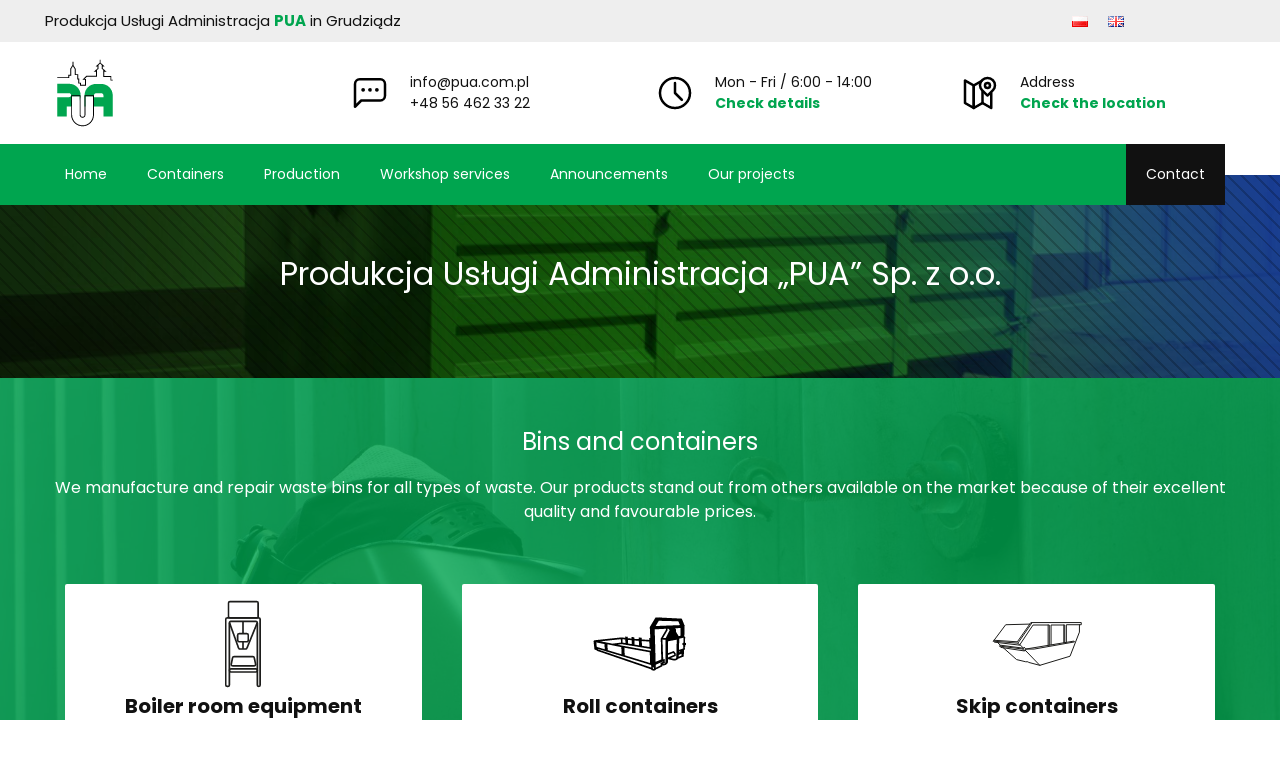

--- FILE ---
content_type: text/css
request_url: https://pua.com.pl/wp-content/themes/pua-2023/assets/css/main.min.css?ver=1673954597
body_size: 9100
content:
@charset "UTF-8";:root{--bs-blue:#0d6efd;--bs-indigo:#6610f2;--bs-purple:#6f42c1;--bs-pink:#d63384;--bs-red:#dc3545;--bs-orange:#fd7e14;--bs-yellow:#ffc107;--bs-green:#198754;--bs-teal:#20c997;--bs-cyan:#0dcaf0;--bs-white:#fff;--bs-gray:#6c757d;--bs-gray-dark:#343a40;--bs-gray-100:#f8f9fa;--bs-gray-200:#e9ecef;--bs-gray-300:#dee2e6;--bs-gray-400:#ced4da;--bs-gray-500:#adb5bd;--bs-gray-600:#6c757d;--bs-gray-700:#495057;--bs-gray-800:#343a40;--bs-gray-900:#212529;--bs-primary:#0d6efd;--bs-secondary:#6c757d;--bs-success:#198754;--bs-info:#0dcaf0;--bs-warning:#ffc107;--bs-danger:#dc3545;--bs-light:#f8f9fa;--bs-dark:#212529;--bs-primary-rgb:13,110,253;--bs-secondary-rgb:108,117,125;--bs-success-rgb:25,135,84;--bs-info-rgb:13,202,240;--bs-warning-rgb:255,193,7;--bs-danger-rgb:220,53,69;--bs-light-rgb:248,249,250;--bs-dark-rgb:33,37,41;--bs-white-rgb:255,255,255;--bs-black-rgb:0,0,0;--bs-body-color-rgb:33,37,41;--bs-body-bg-rgb:255,255,255;--bs-font-sans-serif:system-ui,-apple-system,"Segoe UI",Roboto,"Helvetica Neue",Arial,"Noto Sans","Liberation Sans",sans-serif,"Apple Color Emoji","Segoe UI Emoji","Segoe UI Symbol","Noto Color Emoji";--bs-font-monospace:SFMono-Regular,Menlo,Monaco,Consolas,"Liberation Mono","Courier New",monospace;--bs-gradient:linear-gradient(180deg, rgba(255, 255, 255, 0.15), rgba(255, 255, 255, 0));--bs-body-font-family:var(--bs-font-sans-serif);--bs-body-font-size:1rem;--bs-body-font-weight:400;--bs-body-line-height:1.5;--bs-body-color:#212529;--bs-body-bg:#fff}*,::after,::before{box-sizing:border-box}@media (prefers-reduced-motion:no-preference){:root{scroll-behavior:smooth}}body{margin:0;font-family:var(--bs-body-font-family);font-size:var(--bs-body-font-size);font-weight:var(--bs-body-font-weight);line-height:var(--bs-body-line-height);color:var(--bs-body-color);text-align:var(--bs-body-text-align);background-color:var(--bs-body-bg);-webkit-text-size-adjust:100%;-webkit-tap-highlight-color:transparent}hr{margin:1rem 0;color:inherit;background-color:currentColor;border:0;opacity:.25}hr:not([size]){height:1px}h1,h2,h3,h4,h5,h6{margin-top:0;margin-bottom:.5rem;font-weight:500;line-height:1.2}h1{font-size:calc(1.375rem + 1.5vw)}@media (min-width:1200px){h1{font-size:2.5rem}}h2{font-size:calc(1.325rem + .9vw)}@media (min-width:1200px){h2{font-size:2rem}}h3{font-size:calc(1.3rem + .6vw)}@media (min-width:1200px){h3{font-size:1.75rem}}h4{font-size:calc(1.275rem + .3vw)}@media (min-width:1200px){h4{font-size:1.5rem}}h5{font-size:1.25rem}h6{font-size:1rem}p{margin-top:0;margin-bottom:1rem}abbr[data-bs-original-title],abbr[title]{text-decoration:underline dotted;cursor:help;text-decoration-skip-ink:none}address{margin-bottom:1rem;font-style:normal;line-height:inherit}ol,ul{padding-left:2rem}dl,ol,ul{margin-top:0;margin-bottom:1rem}ol ol,ol ul,ul ol,ul ul{margin-bottom:0}dt{font-weight:700}dd{margin-bottom:.5rem;margin-left:0}blockquote{margin:0 0 1rem}b,strong{font-weight:bolder}small{font-size:.875em}mark{padding:.2em;background-color:#fcf8e3}sub,sup{position:relative;font-size:.75em;line-height:0;vertical-align:baseline}sub{bottom:-.25em}sup{top:-.5em}a{color:#0d6efd;text-decoration:underline}a:hover{color:#0a58ca}a:not([href]):not([class]),a:not([href]):not([class]):hover{color:inherit;text-decoration:none}code,kbd,pre,samp{font-family:var(--bs-font-monospace);font-size:1em;direction:ltr;unicode-bidi:bidi-override}pre{display:block;margin-top:0;margin-bottom:1rem;overflow:auto;font-size:.875em}pre code{font-size:inherit;color:inherit;word-break:normal}code{font-size:.875em;color:#d63384;word-wrap:break-word}a>code{color:inherit}kbd{padding:.2rem .4rem;font-size:.875em;color:#fff;background-color:#212529;border-radius:.2rem}kbd kbd{padding:0;font-size:1em;font-weight:700}figure{margin:0 0 1rem}img,svg{vertical-align:middle}table{caption-side:bottom;border-collapse:collapse}caption{padding-top:.5rem;padding-bottom:.5rem;color:#6c757d;text-align:left}th{text-align:inherit;text-align:-webkit-match-parent}tbody,td,tfoot,th,thead,tr{border-color:inherit;border-style:solid;border-width:0}label{display:inline-block}button{border-radius:0}button:focus:not(:focus-visible){outline:0}button,input,optgroup,select,textarea{margin:0;font-family:inherit;font-size:inherit;line-height:inherit}button,select{text-transform:none}[role=button]{cursor:pointer}select{word-wrap:normal}select:disabled{opacity:1}[list]::-webkit-calendar-picker-indicator{display:none}[type=button],[type=reset],[type=submit],button{-webkit-appearance:button}[type=button]:not(:disabled),[type=reset]:not(:disabled),[type=submit]:not(:disabled),button:not(:disabled){cursor:pointer}::-moz-focus-inner{padding:0;border-style:none}textarea{resize:vertical}fieldset{min-width:0;padding:0;margin:0;border:0}legend{float:left;width:100%;padding:0;margin-bottom:.5rem;font-size:calc(1.275rem + .3vw);line-height:inherit}@media (min-width:1200px){legend{font-size:1.5rem}}legend+*{clear:left}::-webkit-datetime-edit-day-field,::-webkit-datetime-edit-fields-wrapper,::-webkit-datetime-edit-hour-field,::-webkit-datetime-edit-minute,::-webkit-datetime-edit-month-field,::-webkit-datetime-edit-text,::-webkit-datetime-edit-year-field{padding:0}::-webkit-inner-spin-button{height:auto}[type=search]{outline-offset:-2px;-webkit-appearance:textfield}::-webkit-search-decoration{-webkit-appearance:none}::-webkit-color-swatch-wrapper{padding:0}::file-selector-button{font:inherit}::-webkit-file-upload-button{font:inherit;-webkit-appearance:button}output{display:inline-block}iframe{border:0}summary{display:list-item;cursor:pointer}progress{vertical-align:baseline}[hidden]{display:none!important}.container,.container-fluid,.container-lg,.container-md,.container-sm,.container-xl{width:100%;padding-right:var(--bs-gutter-x,15px);padding-left:var(--bs-gutter-x,15px);margin-right:auto;margin-left:auto}@media (min-width:576px){.container,.container-sm{max-width:540px}}@media (min-width:768px){.container,.container-md,.container-sm{max-width:820px}}@media (min-width:992px){.container,.container-lg,.container-md,.container-sm{max-width:960px}}@media (min-width:1240px){.container,.container-lg,.container-md,.container-sm,.container-xl{max-width:1220px}}.row{--bs-gutter-x:30px;--bs-gutter-y:0;display:flex;flex-wrap:wrap;margin-top:calc(-1 * var(--bs-gutter-y));margin-right:calc(-.5 * var(--bs-gutter-x));margin-left:calc(-.5 * var(--bs-gutter-x))}.row>*{flex-shrink:0;width:100%;max-width:100%;padding-right:calc(var(--bs-gutter-x) * .5);padding-left:calc(var(--bs-gutter-x) * .5);margin-top:var(--bs-gutter-y)}.col{flex:1 0 0%}.row-cols-auto>*{flex:0 0 auto;width:auto}.row-cols-1>*{flex:0 0 auto;width:100%}.row-cols-2>*{flex:0 0 auto;width:50%}.row-cols-3>*{flex:0 0 auto;width:33.3333333333%}.row-cols-4>*{flex:0 0 auto;width:25%}.row-cols-5>*{flex:0 0 auto;width:20%}.row-cols-6>*{flex:0 0 auto;width:16.6666666667%}.col-auto{flex:0 0 auto;width:auto}.col-1{flex:0 0 auto;width:8.33333333%}.col-2{flex:0 0 auto;width:16.66666667%}.col-3{flex:0 0 auto;width:25%}.col-4{flex:0 0 auto;width:33.33333333%}.col-5{flex:0 0 auto;width:41.66666667%}.col-6{flex:0 0 auto;width:50%}.col-7{flex:0 0 auto;width:58.33333333%}.col-8{flex:0 0 auto;width:66.66666667%}.col-9{flex:0 0 auto;width:75%}.col-10{flex:0 0 auto;width:83.33333333%}.col-11{flex:0 0 auto;width:91.66666667%}.col-12{flex:0 0 auto;width:100%}.offset-1{margin-left:8.33333333%}.offset-2{margin-left:16.66666667%}.offset-3{margin-left:25%}.offset-4{margin-left:33.33333333%}.offset-5{margin-left:41.66666667%}.offset-6{margin-left:50%}.offset-7{margin-left:58.33333333%}.offset-8{margin-left:66.66666667%}.offset-9{margin-left:75%}.offset-10{margin-left:83.33333333%}.offset-11{margin-left:91.66666667%}.g-0,.gx-0{--bs-gutter-x:0}.g-0,.gy-0{--bs-gutter-y:0}.g-1,.gx-1{--bs-gutter-x:0.25rem}.g-1,.gy-1{--bs-gutter-y:0.25rem}.g-2,.gx-2{--bs-gutter-x:0.5rem}.g-2,.gy-2{--bs-gutter-y:0.5rem}.g-3,.gx-3{--bs-gutter-x:1rem}.g-3,.gy-3{--bs-gutter-y:1rem}.g-4,.gx-4{--bs-gutter-x:1.5rem}.g-4,.gy-4{--bs-gutter-y:1.5rem}.g-5,.gx-5{--bs-gutter-x:3rem}.g-5,.gy-5{--bs-gutter-y:3rem}@media (min-width:576px){.col-sm{flex:1 0 0%}.row-cols-sm-auto>*{flex:0 0 auto;width:auto}.row-cols-sm-1>*{flex:0 0 auto;width:100%}.row-cols-sm-2>*{flex:0 0 auto;width:50%}.row-cols-sm-3>*{flex:0 0 auto;width:33.3333333333%}.row-cols-sm-4>*{flex:0 0 auto;width:25%}.row-cols-sm-5>*{flex:0 0 auto;width:20%}.row-cols-sm-6>*{flex:0 0 auto;width:16.6666666667%}.col-sm-auto{flex:0 0 auto;width:auto}.col-sm-1{flex:0 0 auto;width:8.33333333%}.col-sm-2{flex:0 0 auto;width:16.66666667%}.col-sm-3{flex:0 0 auto;width:25%}.col-sm-4{flex:0 0 auto;width:33.33333333%}.col-sm-5{flex:0 0 auto;width:41.66666667%}.col-sm-6{flex:0 0 auto;width:50%}.col-sm-7{flex:0 0 auto;width:58.33333333%}.col-sm-8{flex:0 0 auto;width:66.66666667%}.col-sm-9{flex:0 0 auto;width:75%}.col-sm-10{flex:0 0 auto;width:83.33333333%}.col-sm-11{flex:0 0 auto;width:91.66666667%}.col-sm-12{flex:0 0 auto;width:100%}.offset-sm-0{margin-left:0}.offset-sm-1{margin-left:8.33333333%}.offset-sm-2{margin-left:16.66666667%}.offset-sm-3{margin-left:25%}.offset-sm-4{margin-left:33.33333333%}.offset-sm-5{margin-left:41.66666667%}.offset-sm-6{margin-left:50%}.offset-sm-7{margin-left:58.33333333%}.offset-sm-8{margin-left:66.66666667%}.offset-sm-9{margin-left:75%}.offset-sm-10{margin-left:83.33333333%}.offset-sm-11{margin-left:91.66666667%}.g-sm-0,.gx-sm-0{--bs-gutter-x:0}.g-sm-0,.gy-sm-0{--bs-gutter-y:0}.g-sm-1,.gx-sm-1{--bs-gutter-x:0.25rem}.g-sm-1,.gy-sm-1{--bs-gutter-y:0.25rem}.g-sm-2,.gx-sm-2{--bs-gutter-x:0.5rem}.g-sm-2,.gy-sm-2{--bs-gutter-y:0.5rem}.g-sm-3,.gx-sm-3{--bs-gutter-x:1rem}.g-sm-3,.gy-sm-3{--bs-gutter-y:1rem}.g-sm-4,.gx-sm-4{--bs-gutter-x:1.5rem}.g-sm-4,.gy-sm-4{--bs-gutter-y:1.5rem}.g-sm-5,.gx-sm-5{--bs-gutter-x:3rem}.g-sm-5,.gy-sm-5{--bs-gutter-y:3rem}}@media (min-width:768px){.col-md{flex:1 0 0%}.row-cols-md-auto>*{flex:0 0 auto;width:auto}.row-cols-md-1>*{flex:0 0 auto;width:100%}.row-cols-md-2>*{flex:0 0 auto;width:50%}.row-cols-md-3>*{flex:0 0 auto;width:33.3333333333%}.row-cols-md-4>*{flex:0 0 auto;width:25%}.row-cols-md-5>*{flex:0 0 auto;width:20%}.row-cols-md-6>*{flex:0 0 auto;width:16.6666666667%}.col-md-auto{flex:0 0 auto;width:auto}.col-md-1{flex:0 0 auto;width:8.33333333%}.col-md-2{flex:0 0 auto;width:16.66666667%}.col-md-3{flex:0 0 auto;width:25%}.col-md-4{flex:0 0 auto;width:33.33333333%}.col-md-5{flex:0 0 auto;width:41.66666667%}.col-md-6{flex:0 0 auto;width:50%}.col-md-7{flex:0 0 auto;width:58.33333333%}.col-md-8{flex:0 0 auto;width:66.66666667%}.col-md-9{flex:0 0 auto;width:75%}.col-md-10{flex:0 0 auto;width:83.33333333%}.col-md-11{flex:0 0 auto;width:91.66666667%}.col-md-12{flex:0 0 auto;width:100%}.offset-md-0{margin-left:0}.offset-md-1{margin-left:8.33333333%}.offset-md-2{margin-left:16.66666667%}.offset-md-3{margin-left:25%}.offset-md-4{margin-left:33.33333333%}.offset-md-5{margin-left:41.66666667%}.offset-md-6{margin-left:50%}.offset-md-7{margin-left:58.33333333%}.offset-md-8{margin-left:66.66666667%}.offset-md-9{margin-left:75%}.offset-md-10{margin-left:83.33333333%}.offset-md-11{margin-left:91.66666667%}.g-md-0,.gx-md-0{--bs-gutter-x:0}.g-md-0,.gy-md-0{--bs-gutter-y:0}.g-md-1,.gx-md-1{--bs-gutter-x:0.25rem}.g-md-1,.gy-md-1{--bs-gutter-y:0.25rem}.g-md-2,.gx-md-2{--bs-gutter-x:0.5rem}.g-md-2,.gy-md-2{--bs-gutter-y:0.5rem}.g-md-3,.gx-md-3{--bs-gutter-x:1rem}.g-md-3,.gy-md-3{--bs-gutter-y:1rem}.g-md-4,.gx-md-4{--bs-gutter-x:1.5rem}.g-md-4,.gy-md-4{--bs-gutter-y:1.5rem}.g-md-5,.gx-md-5{--bs-gutter-x:3rem}.g-md-5,.gy-md-5{--bs-gutter-y:3rem}}@media (min-width:992px){.col-lg{flex:1 0 0%}.row-cols-lg-auto>*{flex:0 0 auto;width:auto}.row-cols-lg-1>*{flex:0 0 auto;width:100%}.row-cols-lg-2>*{flex:0 0 auto;width:50%}.row-cols-lg-3>*{flex:0 0 auto;width:33.3333333333%}.row-cols-lg-4>*{flex:0 0 auto;width:25%}.row-cols-lg-5>*{flex:0 0 auto;width:20%}.row-cols-lg-6>*{flex:0 0 auto;width:16.6666666667%}.col-lg-auto{flex:0 0 auto;width:auto}.col-lg-1{flex:0 0 auto;width:8.33333333%}.col-lg-2{flex:0 0 auto;width:16.66666667%}.col-lg-3{flex:0 0 auto;width:25%}.col-lg-4{flex:0 0 auto;width:33.33333333%}.col-lg-5{flex:0 0 auto;width:41.66666667%}.col-lg-6{flex:0 0 auto;width:50%}.col-lg-7{flex:0 0 auto;width:58.33333333%}.col-lg-8{flex:0 0 auto;width:66.66666667%}.col-lg-9{flex:0 0 auto;width:75%}.col-lg-10{flex:0 0 auto;width:83.33333333%}.col-lg-11{flex:0 0 auto;width:91.66666667%}.col-lg-12{flex:0 0 auto;width:100%}.offset-lg-0{margin-left:0}.offset-lg-1{margin-left:8.33333333%}.offset-lg-2{margin-left:16.66666667%}.offset-lg-3{margin-left:25%}.offset-lg-4{margin-left:33.33333333%}.offset-lg-5{margin-left:41.66666667%}.offset-lg-6{margin-left:50%}.offset-lg-7{margin-left:58.33333333%}.offset-lg-8{margin-left:66.66666667%}.offset-lg-9{margin-left:75%}.offset-lg-10{margin-left:83.33333333%}.offset-lg-11{margin-left:91.66666667%}.g-lg-0,.gx-lg-0{--bs-gutter-x:0}.g-lg-0,.gy-lg-0{--bs-gutter-y:0}.g-lg-1,.gx-lg-1{--bs-gutter-x:0.25rem}.g-lg-1,.gy-lg-1{--bs-gutter-y:0.25rem}.g-lg-2,.gx-lg-2{--bs-gutter-x:0.5rem}.g-lg-2,.gy-lg-2{--bs-gutter-y:0.5rem}.g-lg-3,.gx-lg-3{--bs-gutter-x:1rem}.g-lg-3,.gy-lg-3{--bs-gutter-y:1rem}.g-lg-4,.gx-lg-4{--bs-gutter-x:1.5rem}.g-lg-4,.gy-lg-4{--bs-gutter-y:1.5rem}.g-lg-5,.gx-lg-5{--bs-gutter-x:3rem}.g-lg-5,.gy-lg-5{--bs-gutter-y:3rem}}@media (min-width:1240px){.col-xl{flex:1 0 0%}.row-cols-xl-auto>*{flex:0 0 auto;width:auto}.row-cols-xl-1>*{flex:0 0 auto;width:100%}.row-cols-xl-2>*{flex:0 0 auto;width:50%}.row-cols-xl-3>*{flex:0 0 auto;width:33.3333333333%}.row-cols-xl-4>*{flex:0 0 auto;width:25%}.row-cols-xl-5>*{flex:0 0 auto;width:20%}.row-cols-xl-6>*{flex:0 0 auto;width:16.6666666667%}.col-xl-auto{flex:0 0 auto;width:auto}.col-xl-1{flex:0 0 auto;width:8.33333333%}.col-xl-2{flex:0 0 auto;width:16.66666667%}.col-xl-3{flex:0 0 auto;width:25%}.col-xl-4{flex:0 0 auto;width:33.33333333%}.col-xl-5{flex:0 0 auto;width:41.66666667%}.col-xl-6{flex:0 0 auto;width:50%}.col-xl-7{flex:0 0 auto;width:58.33333333%}.col-xl-8{flex:0 0 auto;width:66.66666667%}.col-xl-9{flex:0 0 auto;width:75%}.col-xl-10{flex:0 0 auto;width:83.33333333%}.col-xl-11{flex:0 0 auto;width:91.66666667%}.col-xl-12{flex:0 0 auto;width:100%}.offset-xl-0{margin-left:0}.offset-xl-1{margin-left:8.33333333%}.offset-xl-2{margin-left:16.66666667%}.offset-xl-3{margin-left:25%}.offset-xl-4{margin-left:33.33333333%}.offset-xl-5{margin-left:41.66666667%}.offset-xl-6{margin-left:50%}.offset-xl-7{margin-left:58.33333333%}.offset-xl-8{margin-left:66.66666667%}.offset-xl-9{margin-left:75%}.offset-xl-10{margin-left:83.33333333%}.offset-xl-11{margin-left:91.66666667%}.g-xl-0,.gx-xl-0{--bs-gutter-x:0}.g-xl-0,.gy-xl-0{--bs-gutter-y:0}.g-xl-1,.gx-xl-1{--bs-gutter-x:0.25rem}.g-xl-1,.gy-xl-1{--bs-gutter-y:0.25rem}.g-xl-2,.gx-xl-2{--bs-gutter-x:0.5rem}.g-xl-2,.gy-xl-2{--bs-gutter-y:0.5rem}.g-xl-3,.gx-xl-3{--bs-gutter-x:1rem}.g-xl-3,.gy-xl-3{--bs-gutter-y:1rem}.g-xl-4,.gx-xl-4{--bs-gutter-x:1.5rem}.g-xl-4,.gy-xl-4{--bs-gutter-y:1.5rem}.g-xl-5,.gx-xl-5{--bs-gutter-x:3rem}.g-xl-5,.gy-xl-5{--bs-gutter-y:3rem}}.d-inline{display:inline!important}.d-inline-block{display:inline-block!important}.d-block{display:block!important}.d-grid{display:grid!important}.d-table{display:table!important}.d-table-row{display:table-row!important}.d-table-cell{display:table-cell!important}.d-flex{display:flex!important}.d-inline-flex{display:inline-flex!important}.d-none{display:none!important}@media (min-width:576px){.d-sm-inline{display:inline!important}.d-sm-inline-block{display:inline-block!important}.d-sm-block{display:block!important}.d-sm-grid{display:grid!important}.d-sm-table{display:table!important}.d-sm-table-row{display:table-row!important}.d-sm-table-cell{display:table-cell!important}.d-sm-flex{display:flex!important}.d-sm-inline-flex{display:inline-flex!important}.d-sm-none{display:none!important}}@media (min-width:768px){.d-md-inline{display:inline!important}.d-md-inline-block{display:inline-block!important}.d-md-block{display:block!important}.d-md-grid{display:grid!important}.d-md-table{display:table!important}.d-md-table-row{display:table-row!important}.d-md-table-cell{display:table-cell!important}.d-md-flex{display:flex!important}.d-md-inline-flex{display:inline-flex!important}.d-md-none{display:none!important}}@media (min-width:992px){.d-lg-inline{display:inline!important}.d-lg-inline-block{display:inline-block!important}.d-lg-block{display:block!important}.d-lg-grid{display:grid!important}.d-lg-table{display:table!important}.d-lg-table-row{display:table-row!important}.d-lg-table-cell{display:table-cell!important}.d-lg-flex{display:flex!important}.d-lg-inline-flex{display:inline-flex!important}.d-lg-none{display:none!important}}@media (min-width:1240px){.d-xl-inline{display:inline!important}.d-xl-inline-block{display:inline-block!important}.d-xl-block{display:block!important}.d-xl-grid{display:grid!important}.d-xl-table{display:table!important}.d-xl-table-row{display:table-row!important}.d-xl-table-cell{display:table-cell!important}.d-xl-flex{display:flex!important}.d-xl-inline-flex{display:inline-flex!important}.d-xl-none{display:none!important}}@media print{.d-print-inline{display:inline!important}.d-print-inline-block{display:inline-block!important}.d-print-block{display:block!important}.d-print-grid{display:grid!important}.d-print-table{display:table!important}.d-print-table-row{display:table-row!important}.d-print-table-cell{display:table-cell!important}.d-print-flex{display:flex!important}.d-print-inline-flex{display:inline-flex!important}.d-print-none{display:none!important}}html{font-size:56.25%}@media (min-width:768px){html{font-size:62.5%}}body{font-family:Poppins,Arial,sans-serif;font-size:1.6rem;line-height:1.5;text-rendering:optimizeLegibility;-webkit-font-smoothing:antialiased}.button,.font,button,h1,h2,h3,h4,h5{font-family:Poppins,Arial,sans-serif}h1,h2,h3,h4,h5,h6{clear:both}h1{font-size:2.4rem}@media (min-width:768px){h1{font-size:3.2rem}}h2{font-size:2.2rem}@media (min-width:992px){h2{font-size:2.4rem}}h3{font-size:2rem}body{background:#fff;max-width:100%;color:#111;display:flex;flex-direction:column;height:100vh}*{outline:0}.wp-block-buttons{margin-bottom:1rem}.wp-block-buttons.aligncenter{justify-content:center}.wp-block-buttons .wp-block-button{margin-top:3rem;margin-bottom:1rem}.wp-block-buttons .wp-block-button__link{position:relative;z-index:1;background:#fff;border:1px solid #333;color:#333;font-weight:700;overflow:hidden;padding:.8rem 1.8rem;border-radius:2px;font-size:1.5rem}@media (max-width:991.98px){.wp-block-buttons .wp-block-button__link{padding:1.5rem 2.5rem}}.wp-block-buttons .wp-block-button__link:hover{color:#fff;text-decoration:none;background:#00a54f;border:1px solid #00a54f}.wp-block-buttons .wp-block-button__link:hover:after{width:0;left:50%}textarea{width:100%}a{color:#00a54f;text-decoration:none;transition:all .2s}a:active,a:focus,a:hover{color:#00a54f;text-decoration:none}embed,iframe,object{max-width:100%}img{height:auto;max-width:100%}figure{margin:1em 0}table{width:100%}.wp-block-table th{background:#00a54f}.minusy,.plusy{margin:3rem 0;padding:0 0 0 6rem;list-style:none;position:relative}.minusy::before,.plusy::before{content:"";height:100%;width:1px;background:#eee;position:absolute;left:29px;top:0;z-index:-1}.minusy li,.plusy li{position:relative}.minusy li::before,.plusy li::before{content:"";background-color:#00a54f;background-image:url(../img/icons/icon-true.svg);background-size:75%;background-repeat:no-repeat;background-position:center;width:16px;height:16px;border-radius:50%;position:absolute;left:-38px;top:5px}.minusy li::before{background-color:#ccc;background-image:url(../img/icons/icon-false.svg);background-size:75%;background-repeat:no-repeat;background-position:center}.rating{--percent:calc(var(--rating) * 20%);display:inline-block;font-size:2.5rem;line-height:1;text-align:center;margin-left:1rem}.rating:before{content:"★★★★★";letter-spacing:1px;background:linear-gradient(90deg,#00a54f var(--percent),#ddd var(--percent));-webkit-background-clip:text;-webkit-text-fill-color:transparent}.header{font-size:1.5rem}.header__welcome-strip{background:#eee;padding:1rem 0}.header__welcome-strip strong{color:#00a54f}@media (max-width:991.98px){.header__welcome-strip{text-align:center}}.header__logo{display:flex;align-items:center}.header__hamburger{width:100%;height:100%;border:none;background:0 0}.header__info{display:flex;align-items:center;font-size:1.4rem}.header__info a{color:#111}.header__info a:hover{text-decoration:underline}.header__info b{color:#00a54f}.header__info figure{display:flex;align-items:center;margin:3rem 0}.header__info figure img{width:40px;height:40px;margin-right:2rem}.header__languages{display:flex;height:100%;width:100%;list-style:none;justify-content:center;align-items:center;margin:0;padding:0}.header__languages img{margin:5px 10px}.footer{margin-top:auto;font-size:1.3rem;background:linear-gradient(to bottom,#111,#222);color:#eee}.footer__copyright{background:#111;padding:2rem;text-align:center;color:#aaa}.footer h2{margin-top:3rem;margin-bottom:2rem;padding-bottom:1rem;position:relative}.footer h2::before{content:"";width:40px;height:2px;border-radius:1px;background:#00a54f;position:absolute;bottom:0}.footer h3{margin-top:3rem;margin-bottom:2rem;padding:1rem 0 1rem 2rem;position:relative}.footer h3::before{content:"";width:2px;height:100%;border-radius:1px;background:#00a54f;position:absolute;left:0;top:0}.footer__logos{display:flex;justify-content:space-between}@media (min-width:992px){.footer__logos{justify-content:flex-start}}.footer__logos a{width:20%;height:60px;display:flex;background:#eee;padding:5px;justify-content:center;border-radius:2px;margin-top:2rem}.footer__logos a:hover{background:#ccc}@media (min-width:992px){.footer__logos a{margin-bottom:5rem;margin-right:1rem;width:100%;max-width:100px}}.footer ul{list-style:none;padding:0;margin:0 0 3rem 0}.footer ul li{padding:6px 0}.footer ul li:not(:last-child){border-bottom:1px solid #333}.footer ul li a:hover{text-decoration:underline}.sidebar{margin-bottom:3rem}@media (min-width:992px){.sidebar .widget_block:nth-of-type(1){position:sticky;top:1rem}}.sidebar .wp-block-search{background:#eee;border-radius:2px;padding:2rem}.sidebar .wp-block-search__label{font-size:1.4rem;color:#666;text-align:right;text-transform:uppercase;margin-bottom:5px}.sidebar .wp-block-search__input{border:none;border-radius:2px;padding:3px 15px}.sidebar__submenu{margin:20px 0 0 0;list-style:none;background:#f5f5f5;padding:10px 20px;border-radius:3px;position:relative}.sidebar__submenu>li>a{font-weight:700;text-transform:uppercase}.sidebar__submenu ul{list-style:none;margin:0}.sidebar__submenu a{color:#000;display:block;border-bottom:1px solid #ddd;padding:10px}.sidebar__submenu>li>ul>li:last-child>a{border-bottom:none}.breadcrumbs{list-style:none;margin:1.5rem 0;padding:0;font-size:1.4rem;background:#eee;padding:10px 20px;border-radius:2px}@media (min-width:992px){.breadcrumbs{background:linear-gradient(to right,#eee,#fff)}}.breadcrumbs li{display:inline;color:#101f3c}.breadcrumbs li img{margin-right:-.5rem;filter:invert(74%) sepia(63%) saturate(6551%) hue-rotate(121deg) brightness(104%) contrast(87%)}.breadcrumbs li:not(:last-child)::after{content:"";margin:0 10px;width:0;height:0;border-style:solid;border-width:5px 0 5px 6px;border-color:transparent transparent transparent #00a54f;display:inline-block;border-radius:1px}.breadcrumbs li a{color:#111}.breadcrumbs li a:hover{text-decoration:underline}.nav{display:none;position:absolute;z-index:999;overflow:auto;left:0;width:100vw;max-height:100vh;background:#00a54f;border-radius:2px}@media (min-width:992px){.nav::before{background:#00a54f;width:100%;height:100%;position:absolute;top:0;left:-50%;content:"";z-index:-1}}.nav.active{display:block;top:120px}@media (min-width:576px){.nav{width:100%}}@media (min-width:992px){.nav{position:relative;display:flex;width:auto;height:auto;overflow:visible;right:auto;left:auto;margin-right:1rem}}.menu-opened .nav{right:0}.nav a{display:block;color:#fff}.nav ul{margin:0;padding:0;list-style:none}@media (min-width:992px){.nav__menu{display:flex;width:100%}}@media (min-width:992px){.nav__menu>li{position:relative}.nav__menu>li:last-child{margin-left:auto}.nav__menu>li:last-child a{background:#111}.nav__menu>li:hover .sub-menu{transform:scale(1) translateX(0);visibility:visible}.nav__menu>li:hover>a::before{width:100%;right:0}}.nav__menu>li>a{font-size:1.6rem;padding:15px}@media (min-width:992px){.nav__menu>li>a{position:relative;font-size:1.4rem;padding:2rem;z-index:0;display:flex;align-items:center;height:100%}}.nav__menu>li>a:hover{background:#006b38}.nav__menu>li>a .expand{content:"";width:40px;height:40px;position:absolute;right:15px;top:50%;margin-top:-20px;border-radius:2px;display:flex;justify-content:center;align-items:center;transition:transform .2s ease,fill .2s linear;background:#eee}.nav__menu>li>a .expand:before{content:"";display:block;height:10px;width:10px;border-style:solid;border-color:#111;border-width:0 2px 2px 0;transform:rotate(45deg);margin:.5rem 1rem 1rem 1rem;transform-origin:center}@media (min-width:992px){.nav__menu>li>a .expand{display:none}}.nav__menu>li.dropdown a{padding-right:5rem;position:relative}@media (min-width:992px){.nav__menu>li.dropdown a{padding-right:2rem}}.nav__menu .sub-menu{background:#eee;display:none;font-size:1.6rem;position:relative}@media (min-width:992px){.nav__menu .sub-menu{white-space:nowrap;z-index:30;position:absolute;visibility:hidden;left:0;background:#fff;transform:scale(0) translateX(0);transform-origin:left top;transition:all .3s;box-shadow:0 0 20px rgba(0,0,0,.07);display:flex;flex-wrap:wrap;padding:1rem 0;font-size:1.5rem}.nav__menu .sub-menu a:hover{text-decoration:none}}.nav__menu .sub-menu li a{padding:1.5rem 2rem;color:#111}@media (min-width:992px){.nav__menu .sub-menu li a{padding:1rem 1.5rem;font-size:1.4rem}}.nav__menu .sub-menu li a:hover{color:#00a54f}.pagination{display:flex;font-family:Poppins,Arial,sans-serif;justify-content:center;margin-bottom:2rem}.pagination .page-numbers{display:block;padding:1rem 0;text-align:center;background:#fff;color:#fff;margin-right:1rem;border-radius:2px;flex:1 1;max-width:5rem}.pagination .page-numbers.current{background:#00a54f;cursor:default}.pagination a:active,.pagination a:focus,.pagination a:hover{background:#006b38}.comments{width:100%;margin:3rem 0;padding-top:3rem;border-top:2px solid #333;position:relative}@media (min-width:992px){.comments{margin-top:5rem}}.comments__title{font-weight:600;margin-bottom:1rem}.comments h3{margin-bottom:2rem}.comments__list{margin:3rem 0;border-bottom:1px solid #ddd;list-style:none;padding:0}.comments__list .comment{border-top:1px solid #ddd}.comments .reply{float:right}.comments .comment-respond{padding:0 1rem 1rem}.comments .comment-reply-title{margin-top:2rem;margin-bottom:1rem;font-weight:700;font-size:2.2rem}.comments .comment-reply-link{display:inline-block;text-transform:uppercase;padding:.3rem 1rem}.comments .comment-edit-link{text-transform:uppercase}.comments #cancel-comment-reply-link{margin-left:1rem;color:#00a54f}.comments h4{font-size:3rem}.comments h4::before{content:none}.comments h4 small{font-size:1.5rem;padding:.8rem}.comments h4 small a{color:#00a54f}.comments .comment-notes,.comments .logged-in-as{color:#999;font-size:1.4rem}.comments .comment-notes a,.comments .logged-in-as a{color:#00a54f}.comments .comment-awaiting-moderation{background:#00a54f;color:#fff;border-radius:1px;width:100%;display:block;padding:1rem;text-align:center;margin-bottom:2rem}.comments .comment-form-author label,.comments .comment-form-comment label,.comments .comment-form-email label{display:block;color:#999;text-transform:uppercase;font-weight:300;font-size:1.4rem;margin:1.5rem auto 1rem}.comments .comment-form-author input,.comments .comment-form-author textarea,.comments .comment-form-comment input,.comments .comment-form-comment textarea,.comments .comment-form-email input,.comments .comment-form-email textarea{width:100%;padding:1rem 2rem;border:1px solid #ccc}.comments .comment-form{display:flex;justify-content:space-between;align-items:flex-end;flex-wrap:wrap}.comments .comment-form .submit{background:#00a54f;border:none;color:#fff;font-family:Poppins,Arial,sans-serif;text-transform:uppercase;padding:1.1rem;margin-top:2rem;border-radius:1px}.comments .comment-form-comment{width:100%}.comments .comment-form-author,.comments .comment-form-email{flex:0 1 50%;margin-right:2rem}@media (min-width:1440px){.comments .comment-form-author,.comments .comment-form-email{flex:0 1 30%}}.comments .comment-form-cookies-consent{display:none}.comments .form-submit{margin:0}.comments .form-submit input{border:none;text-transform:uppercase;text-align:center;padding:.8rem 2rem;min-width:0}.comments .comment-body{display:flex;padding:2rem 0}@media (min-width:992px){.comments .comment-body{padding:2rem}}.comments .comment-body__image{width:4rem;margin-right:1rem}@media (min-width:992px){.comments .comment-body__image{margin-right:2rem;width:6rem}}.comments .comment-body__image img{width:4rem;height:4rem;object-fit:cover;background-color:#eee;border-radius:50%}@media (min-width:992px){.comments .comment-body__image img{width:6rem;height:6rem}}.comments .comment-body__main{flex:1 1}.comments .comment-body__main cite{font-size:1.8rem;font-weight:700;display:inline-block;margin-bottom:1rem}.comments .comment-body__main p{font-size:1.5rem;overflow-wrap:anywhere}.comments .comment-body__meta{color:#aaa;font-size:1.3rem;margin-left:1rem;float:right}.comments .comment-body__meta--author{margin-left:0}.comments .comment.depth-2{border-bottom:2px solid #fff;padding-left:3rem}.comments .comment.parent{padding-bottom:0}.comments .comment:last-child{border-bottom:none}.comments .children{margin:0;padding:0;list-style:none;border-left:1px solid #fff;border-right:1px solid #fff}.opinion{box-shadow:0 2px 14px rgba(16,41,60,.1);margin-bottom:3rem}.opinion__body{padding:3rem}.opinion__meta{display:flex;flex-wrap:wrap;justify-content:space-around;align-items:center;font-weight:600;font-size:1.4rem;margin-bottom:2rem}.opinion__meta img{border-radius:50%;width:5rem;height:5rem;margin:0 2rem 0 1rem}.opinion__meta span{color:#868e9c;margin-left:2rem}@media (min-width:576px){.opinion__meta{justify-content:flex-end}}.opinion__rating.opinion-rating{margin-bottom:.5rem;flex-basis:100%}.opinion__rating.opinion-rating:before{background:linear-gradient(90deg,#00a54f var(--percent),#c8f1e0 var(--percent));-webkit-background-clip:text}.opinion__rating.opinion-rating:hover{cursor:initial}@media (min-width:576px){.opinion__rating.opinion-rating{flex-basis:auto}}.opinion__pros-cons{margin-bottom:2rem;position:relative;padding-left:3.5rem}.opinion__pros-cons:before{position:absolute;left:0;top:.2rem}.opinion__pros-cons--pros:before{content:url(../img/icons/comment-pros.png)}.opinion__pros-cons--cons:before{content:url(../img/icons/comment-cons.png)}.opinion-rating{--percent:calc(var(--rating) * 20%);display:inline-block;font-size:2.5rem;line-height:1;text-align:center;margin-left:1rem}.opinion-rating:before{content:"★★★★★";letter-spacing:1px;background:linear-gradient(90deg,#00a54f var(--percent),#ddd var(--percent));-webkit-background-clip:text;-webkit-text-fill-color:transparent}.opinion-rating:hover{cursor:pointer}.opinion-form{display:flex;justify-content:flex-end;flex-wrap:wrap}.opinion-form__wrapper{flex-basis:100%}.opinion-form__textarea-wrap{position:relative;width:100%}.opinion-form__textarea-wrap:before{content:"";position:absolute;left:0;top:0;width:2rem;height:2rem}.opinion-form__textarea-wrap--pros:before{content:url(../img/icons/comment-pros.png)}.opinion-form__textarea-wrap--cons:before{content:url(../img/icons/comment-cons.png)}.opinion-form__textarea{background:#006b38;border:none;padding:.5rem 1rem;resize:none;margin-bottom:2rem;margin-left:4rem;width:calc(100% - 4rem)}.opinion-form__textarea::placeholder{color:#cecece}.opinion-form__textarea.opinion-form__textarea--bonus{margin-left:0;width:100%}.opinion-form__rating-input{width:0;background:0 0!important;border:none!important;opacity:0}.opinion-form input[type=text],.opinion-form textarea{background:#006b38;border:none;padding:.5rem 1rem}.opinion-form input[type=text]::placeholder,.opinion-form textarea::placeholder{color:#cecece}.wp-block-file{margin-top:4rem}.wp-block-embed-youtube{margin-top:4rem;margin-bottom:4rem}.wp-block-embed-youtube .wp-block-embed__wrapper{padding-bottom:56.25%;height:0}.wp-block-embed-youtube .wp-block-embed__wrapper iframe{max-width:100%;position:absolute;top:0;left:0;width:100%;height:100%}.wp-block-embed-youtube figcaption{display:table;font-size:1.2rem;border-bottom:2px solid #ddd;padding:.5rem 1rem;margin:0 0 0 auto}.wp-block-quote{background:#fff;padding:2rem 3rem 2rem 3rem;border-left:3px solid #00a54f;margin-top:3rem;margin-bottom:3rem;font-weight:600;border-radius:0 10px 10px 0}.wp-block-quote cite{font-size:1.3rem;font-style:normal;text-transform:uppercase;color:#00a54f;font-family:Poppins,Arial,sans-serif}.wp-block-table{overflow:visible;margin:3rem auto 4rem}.wp-block-table table thead{background:#f8f8f8;border-left:1px solid rgba(128,128,128,.2);border-right:1px solid rgba(128,128,128,.2);border-top:1px solid rgba(128,128,128,.2)}.wp-block-table table thead tr th{font-weight:600;font-size:1.6rem;padding:1rem}.wp-block-table table tbody{font-size:1.5rem;border-left:1px solid rgba(128,128,128,.5);border-right:1px solid rgba(128,128,128,.5);border-bottom:1px solid rgba(128,128,128,.5)}.wp-block-table table tbody th{padding:2rem 1rem}.wp-block-table table tbody tr td{padding:1rem 1rem}.wp-block-table table tbody tr:nth-of-type(even){background:#f8f8f8}.wp-block-table table.has-fixed-layout td,.wp-block-table table.has-fixed-layout th{padding:1rem}.wp-block-table figcaption{color:#666;text-align:center;font-size:1.5rem;margin-bottom:1rem}.wp-block-table figcaption{text-align:left;margin-top:1.5rem;color:#111}.wp-block-table.bukmacherzy{max-width:300px}@media (max-width:991.98px){.wp-block-image .alignleft,.wp-block-image .alignright{float:none;margin:2rem auto}}@media (max-width:991.98px){.wp-block-columns{flex-wrap:wrap!important}.wp-block-columns .wp-block-column{flex-basis:100%!important;margin-left:auto;margin-right:auto}}.is-style-rounded img{border-radius:5px!important}hr.wp-block-separator{margin-top:3rem;margin-bottom:3rem;background:linear-gradient(to right,#00a54f,#006b38);height:2px;border:none;opacity:1;border-radius:1px}.widget{margin:0 0 1.5em}.widget select{max-width:100%}.wp-caption{margin-bottom:1.5em;max-width:100%}.wp-caption .wp-caption-text{margin:1em 0}.wp-caption-text{text-align:center}.search{width:100%;position:relative}.search__input{border:none;width:100%;border-radius:1px;padding:.5rem 3rem .5rem 1rem;background:rgba(0,165,79,.5);color:#fff}@media (min-width:768px){.search__input{font-size:1.4rem}}.search__input::placeholder{color:rgba(255,255,255,.5)}.search__submit{height:100%;width:4rem;position:absolute;top:0;right:0;background:0;border:0;display:flex;align-items:center;justify-content:center;opacity:.5}.search__submit img{width:1.5rem;height:1.5rem}.search__submit:hover{opacity:1}.thumbnail__border{position:relative}@media (min-width:768px){.thumbnail__border:not(:nth-of-type(3n))::after{position:absolute;content:"";display:block;width:1px;height:85%;right:0;bottom:5px;background:rgba(16,31,60,.5)}}.thumbnail--default{display:flex;flex-direction:column;position:relative;height:100%}@media (min-width:768px){.thumbnail--default{margin-left:1.5rem;margin-right:1.5rem}}.thumbnail--default figure{margin:0}.thumbnail--default .image{width:100%;height:205px;position:relative;margin:0}.thumbnail--default .image:hover::after{content:"";background:linear-gradient(180deg,rgba(16,193,116,.7) 0,rgba(0,0,0,.5) 100%);width:100%;height:100%;position:absolute;left:0;top:0}.thumbnail--default .image img{width:100%;height:100%;object-fit:cover;border-radius:5px}.thumbnail--default .title{font-weight:700;font-size:2.4rem;margin-top:1.5rem;line-height:3rem;color:#000}.thumbnail--default .title:hover{text-decoration:underline}.thumbnail--default .date{font-size:1.6rem;font-weight:700;margin-top:1rem}.thumbnail--default .excerpt{margin-top:1rem;color:#111;font-size:14px}.d-flex{display:flex}.align-items-center{align-items:center}.text-align-center{text-align:center}@media (max-width:767.98px){.hide-mobile{display:none}}@media (min-width:768px){.hide-tablet{display:none}}@media (min-width:992px){.hide-desktop{display:none}}.mt-5{margin-top:5rem}.mb-3{margin-bottom:4rem}@media (min-width:1440px){.border-bottom{border-bottom:1px solid rgba(16,31,60,.5)}}.relative{position:relative}.order-1{order:1}.order-2{order:2}.order-3{order:3}.order-4{order:4}@media (min-width:768px){.order-md-1{-ms-flex-order:1;order:1}.order-md-2{-ms-flex-order:2;order:2}.order-md-3{-ms-flex-order:3;order:3}.order-md-4{-ms-flex-order:4;order:4}}@media (min-width:992px){.order-lg-1{-ms-flex-order:1;order:1}.order-lg-2{-ms-flex-order:2;order:2}.order-lg-3{-ms-flex-order:3;order:3}.order-lg-4{-ms-flex-order:4;order:4}}@media (min-width:1440px){.order-xl-1{-ms-flex-order:1;order:1}.order-xl-2{-ms-flex-order:2;order:2}.order-xl-3{-ms-flex-order:3;order:3}.order-xl-4{-ms-flex-order:4;order:4}}.pb-3{padding-bottom:3rem}.pb-5{padding-bottom:5rem}.pt-5{padding-top:5rem}.p-default__header{padding:8rem;text-align:center;position:relative}.p-default__header::before{background:repeating-linear-gradient(45deg,rgba(0,0,0,.2),rgba(0,0,0,.2) 2px,rgba(0,0,0,0) 2px,rgba(0,0,0,0) 10px);content:"";position:absolute;width:100%;height:100%;left:0;top:0}@media (min-width:992px){.p-default__header{margin-top:-3rem}}.p-default__header h1{z-index:10;position:relative;color:#fff}.p-default__header img{height:100%;width:100%;left:0;top:0;position:absolute;object-fit:cover;object-position:center;z-index:-1}.p-default__content{box-shadow:0 0 5rem 0 rgba(0,0,0,.1);border-radius:2px;padding:2rem;margin-bottom:8rem}@media (min-width:992px){.p-default__content{padding:5rem}}.p-default__content p{line-height:1.8;margin-bottom:2rem}.p-default__content ol,.p-default__content ul{margin-bottom:2rem}.p-default__content ol li,.p-default__content ul li{margin-bottom:1rem}.p-default__content h2{font-weight:700;margin-top:5rem;margin-bottom:2rem;padding-bottom:1rem;position:relative}.p-default__content h2:first-child{margin-top:0}.p-default__content h2::before{content:"";width:40px;height:2px;border-radius:1px;background:#00a54f;position:absolute;bottom:0}.p-default__content h3{font-weight:700;margin-top:3rem;margin-bottom:2rem;padding:1rem 0 1rem 2rem;position:relative}.p-default__content h3::before{content:"";width:2px;height:100%;left:0;top:0;border-radius:1px;background:#00a54f;position:absolute}.author main .p-author{display:flex;margin:8rem 0 4rem 0}.author main .p-author__photo{position:relative;text-align:center;min-width:20%}.author main .p-author__photo img{width:80%;height:auto;margin:3.5rem auto}@media (min-width:992px){.author main .p-author__photo{flex-basis:20%}}.author main .p-author__meta{display:flex;justify-content:space-between;flex-wrap:wrap}.author main .p-author__meta__role{padding-left:2rem;font-weight:600;margin-top:3rem;font-size:1.8rem;color:#00a54f}@media (min-width:992px){.author main .p-author__meta__role{padding-left:4rem}}.author main .p-author__meta__socials{list-style:none;text-align:right;padding:0;margin-top:3rem;margin-bottom:0}.author main .p-author__meta__socials li{display:inline;margin-left:.5rem}.author main .p-author__meta__socials li a{padding:.3rem 1rem;font-size:1.5rem;text-transform:none}.author main .p-author__meta__socials li a:after{display:none}.author main .p-author__meta__bio{width:100%}.author main .p-author__meta__bio h1{text-transform:uppercase;font-size:3rem;font-weight:700;padding-left:2rem;margin-top:3rem}@media (min-width:992px){.author main .p-author__meta__bio h1{padding-left:4rem;font-size:4rem}}.author main .p-author__meta__bio hr{height:1.5rem;background:#dedede;border-top:none}.author main .p-author__meta__bio p{padding:0 2rem 2rem 2rem;font-size:1.6rem}@media (min-width:992px){.author main .p-author__meta__bio p{padding:0 2rem 2rem 4rem}}.author main .p-author__meta__bio span{display:block;padding-left:2rem;font-weight:700;font-size:1.3rem;margin:1rem 0}@media (min-width:992px){.author main .p-author__meta__bio span{padding-left:4rem}}@media (min-width:992px){.author main .p-author__meta{flex-basis:50%}}.p-home__services{background-image:url(../img/produkcja-kontenerow.jpg);background-position:center;background-size:cover;position:relative;padding-top:4rem}.p-home__services::before{content:"";width:100%;height:100%;left:0;top:0;position:absolute;background:rgba(0,165,79,.8)}.p-home__services>*{position:relative}.p-home__services h2{color:#fff;text-align:center;text-shadow:0 0 1rem rgba(0,0,0,.5);margin-bottom:2rem}.p-home__services .description{text-align:center;color:#fff}.p-home .wp-block-group{padding:3rem 0;position:relative}.p-home .wp-block-group__inner-container{width:100%;margin:0 auto;padding-left:15px;padding-right:15px}@media (min-width:576px){.p-home .wp-block-group__inner-container{max-width:540px}}@media (min-width:768px){.p-home .wp-block-group__inner-container{max-width:720px}}@media (min-width:992px){.p-home .wp-block-group__inner-container{max-width:1220px}}.p-home .wp-block-group.services{background-image:url(../img/produkcja-kontenerow.jpg);background-position:center;background-size:cover;color:#fff;padding-top:5rem;padding-bottom:5rem}.p-home .wp-block-group.services::before{content:"";width:100%;height:100%;left:0;top:0;position:absolute;background:rgba(0,165,79,.8)}.p-home .wp-block-group.services>*{position:relative}.p-home .wp-block-group.services h2,.p-home .wp-block-group.services h3{margin-bottom:2rem}.p-home .wp-block-columns .wp-block-column.has-background{padding:3rem 5rem}.container404{background-image:url(../img/404.png);width:100%;padding:160px;background-repeat:no-repeat;background-size:cover;margin-bottom:-4rem}@media (max-width:991.98px){.container404{text-align:center;padding:30px 10px;background-image:url(../img/404-mobile.png)}}@media (min-width:992px){.container404{min-height:800px}}.container404 .logo{margin-bottom:1rem}.container404 .logo img{object-fit:contain}.container404 .text{color:#fff}@media (max-width:991.98px){.container404 .text{margin:auto}}.container404 .text span{margin-right:1rem;font-weight:700;font-size:2rem}@media (max-width:991.98px){.container404 .text span{display:block;margin-bottom:1rem}}.container404 .text div{font-size:8rem;font-weight:700}@media (min-width:992px){.container404 .text div{display:none}}.p-schedule__content{margin-top:3rem;margin-bottom:8rem}.p-contact .form-group{width:100%;position:relative}.p-contact .form-group input.form-control{width:100%;margin-top:5px;margin-bottom:15px;padding:5px 15px}.p-contact .form-group small.text-muted{color:#00a54f;margin-bottom:15px;display:block}.p-contact .form-footer .btn{border:none;background:#00a54f;color:#fff;margin-top:1rem;padding:5px 35px;border-radius:2px}

--- FILE ---
content_type: text/css
request_url: https://pua.com.pl/wp-content/themes/pua-2023/assets/css/blocks/b-services.min.css?ver=6.5.0.1
body_size: 377
content:
.b-services{display:flex;flex-wrap:wrap;margin:0;padding:3rem 0;list-style:none;color:#111}.p-default__content .b-services{background:#eee;width:calc(100% + 4rem);margin-left:-2rem;padding:2rem}@media (min-width:992px){.p-default__content .b-services{width:calc(100% + 10rem);margin-left:-5rem}}.b-services li{margin:2rem;background:#fff;border-radius:2px;flex:1;padding:1rem 3rem;text-align:center}@media (min-width:992px){.b-services li{min-width:25%}.p-default__content .b-services li{min-width:35%}}.b-services li svg{width:100px;height:70px;margin:1rem auto;display:block}.b-services li h3{font-size:2rem;font-weight:700;margin-top:0;margin-bottom:0;padding:0}.b-services li h3::before{content:unset}.b-services li p{font-size:1.4rem}.b-services__image{width:100px;height:100px}.b-services__more{border:1px solid #333;padding:5px 15px;display:table;margin:2rem auto 1rem auto;font-size:1.4rem;font-weight:700}.b-services__more:hover{background:#00a54f;border:1px solid #00a54f;color:#fff}

--- FILE ---
content_type: image/svg+xml
request_url: https://pua.com.pl/wp-content/themes/pua-2023/assets/img/zgk-logo.svg
body_size: 894
content:
<?xml version="1.0" encoding="utf-8"?>
<!-- Generator: Adobe Illustrator 21.0.2, SVG Export Plug-In . SVG Version: 6.00 Build 0)  -->
<svg version="1.1" id="Warstwa_2" xmlns="http://www.w3.org/2000/svg" xmlns:xlink="http://www.w3.org/1999/xlink" x="0px" y="0px"
	 viewBox="0 0 600 600" style="enable-background:new 0 0 600 600;" xml:space="preserve">
<style type="text/css">
	.st0{fill:#E20613;}
	.st1{fill:#00A54F;}
	.st2{fill:#FFFFFF;}
	.st3{fill:#1D1D1B;}
</style>
<rect x="82.1" y="86.1" class="st0" width="139.7" height="139.7"/>
<rect x="380" y="86.1" class="st0" width="139.7" height="139.7"/>
<rect x="231.1" y="86.1" class="st1" width="139.7" height="139.7"/>
<rect x="82.1" y="235" class="st1" width="139.7" height="139.7"/>
<rect x="231.1" y="235" class="st1" width="139.7" height="139.7"/>
<rect x="380" y="235" class="st1" width="139.7" height="139.7"/>
<polygon class="st2" points="490.3,132.1 412.9,102.6 409.4,111.8 474.8,136.7 411.1,136.7 424.3,209.3 475.4,209.3 488.6,136.7 "/>
<path class="st2" d="M151.9,109.5c-47.6,71.4-16,92.8-16,92.8s1.8,0,4.9,0c-11.5-23,11.1-59.1,11.1-59.1s22.6,36.1,11.1,59.1
	c3.1,0,4.9,0,4.9,0S199.5,181,151.9,109.5z"/>
<path class="st3" d="M87.2,399.5H198V422l-71.1,65.9h73.7V512H80.3v-23.3l70.4-65.2H87.2V399.5z"/>
<path class="st3" d="M290.8,471.2v-23.4h60.5v48c-11.6,7-21.8,11.8-30.7,14.3c-8.9,2.5-19.5,3.8-31.7,3.8c-15,0-27.3-2.3-36.8-6.8
	c-9.5-4.6-16.8-11.3-22-20.3c-5.2-9-7.8-19.3-7.8-31c0-12.3,2.9-23,8.6-32c5.7-9.1,14.1-16,25.1-20.7c8.6-3.6,20.1-5.4,34.7-5.4
	c14,0,24.5,1.1,31.4,3.4c6.9,2.3,12.7,5.7,17.3,10.5c4.6,4.7,8,10.7,10.3,18l-37.8,6c-1.6-4.2-4.2-7.5-7.9-9.8
	c-3.7-2.3-8.5-3.4-14.2-3.4c-8.6,0-15.4,2.6-20.5,7.9c-5.1,5.3-7.7,13.7-7.7,25.1c0,12.2,2.6,20.9,7.7,26.1
	c5.2,5.2,12.3,7.8,21.6,7.8c4.4,0,8.6-0.6,12.5-1.7c4-1.1,8.5-3,13.7-5.8v-10.6H290.8z"/>
<path class="st3" d="M383.6,399.5h39.2V442l41-42.5h52.1l-46.2,42.5l48.3,70.1h-48.2L443,465.7l-20.2,18.8V512h-39.2V399.5z"/>
</svg>


--- FILE ---
content_type: image/svg+xml
request_url: https://pua.com.pl/wp-content/themes/pua-2023/assets/img/zum-logo.svg
body_size: 1339
content:
<?xml version="1.0" encoding="utf-8"?>
<!-- Generator: Adobe Illustrator 21.0.2, SVG Export Plug-In . SVG Version: 6.00 Build 0)  -->
<svg version="1.1" id="Warstwa_2" xmlns="http://www.w3.org/2000/svg" xmlns:xlink="http://www.w3.org/1999/xlink" x="0px" y="0px"
	 viewBox="0 0 600 700" style="enable-background:new 0 0 600 700;" xml:space="preserve">
<style type="text/css">
	.st0{fill:#015AAA;}
	.st1{fill:#FFFFFF;}
	.st2{fill:#1D1D1B;}
</style>
<path class="st0" d="M219.1,583.1H86.9c-14.1,0-26.8-9.1-32.5-23.2c-8.8-21.8,3.3-40.7,7.9-47.8c3.7-5.7,8.9-13,16-22.4
	c12.4-16.3,28.9-36.8,45-56.7c3.4-4.2,7.2-8.9,11-13.7H66.7v-76.7h139.1c14,0,26.6,9.1,32.3,23.1c8.8,21.7-3.1,39.9-7.6,46.7
	c-3.3,5.1-8,11.6-14.4,19.9C205,447,190.4,465,174.9,484.2c-5.4,6.7-11.6,14.4-17.8,22.1h62V583.1z"/>
<path class="st0" d="M465,342.6c-18.4,0-35.4,6-49.2,16c-13.8-10.1-30.8-16-49.2-16c-46.2,0-83.7,37.6-83.7,83.7v0.2h69.3v-0.2
	c0-8,6.5-14.4,14.4-14.4s14.4,6.5,14.4,14.4v156.7h0.3h69h0.3V426.3c0-8,6.5-14.4,14.4-14.4c8,0,14.4,6.5,14.4,14.4v156.7h69.3
	V426.3C548.7,380.2,511.2,342.6,465,342.6z"/>
<path class="st1" d="M268.5,647.6c-42.3,0-76.8-34.5-76.8-76.8V433.4h55.4v137.3c0,11.8,9.6,21.4,21.4,21.4
	c11.8,0,21.4-9.6,21.4-21.4V433.4h55.4v137.3C345.3,613.1,310.8,647.6,268.5,647.6z"/>
<path d="M345.3,433.4v137.3c0,42.3-34.5,76.8-76.8,76.8s-76.8-34.5-76.8-76.8V433.4h55.4v137.3c0,11.8,9.6,21.4,21.4,21.4
	c11.8,0,21.4-9.6,21.4-21.4V433.4H345.3 M352.2,426.5h-6.9h-55.4h-6.9v6.9v137.3c0,8-6.5,14.4-14.4,14.4c-8,0-14.4-6.5-14.4-14.4
	V433.4v-6.9h-6.9h-55.4h-6.9v6.9v137.3c0,46.2,37.6,83.7,83.7,83.7s83.7-37.6,83.7-83.7V433.4V426.5L352.2,426.5z"/>
<path class="st2" d="M392.2,314.3h-57.7V211.4h-11.4v-25.7h5.2v-3.5c0-5.5-1.9-10.7-5.2-14.9v-20.1h5.2v-3.5
	c0-11.5-8.2-21.2-19.5-24.6v-14.3h8.7l-14-24.9V45.5h-7V80l-14,24.9h8.7v14.3c-11.3,3.4-19.5,13.1-19.5,24.6v3.5h5.2v20.1
	c-3.2,4.2-5.2,9.3-5.2,14.9v3.5h5.2v25.7h-11.4v102.8h-57.7l-31.7-51.9v72.4h7v-47.4l20.7,33.9h192.3l20.7-33.9v47.4h7v-72.4
	L392.2,314.3z M279.1,178.7c1.9-8.7,10.5-15.4,20.9-15.4c10.4,0,19,6.6,20.9,15.4H279.1z M294.5,97.8l5.5-9.7l5.5,9.7h-3.7V118
	c-0.6,0-1.2-0.1-1.8-0.1s-1.2,0-1.8,0.1V97.8H294.5z M300,124.9c10.4,0,19,6.6,20.9,15.4h-41.8C281,131.5,289.6,124.9,300,124.9z
	 M316.1,147.3V161c-4.6-2.9-10.1-4.6-16.1-4.6s-11.5,1.7-16.1,4.6v-13.7H316.1z M283.9,185.8h32.2v25.7h-32.2V185.8z M272.5,218.5
	h54.9v95.8h-54.9V218.5z"/>
<path class="st2" d="M298.3,247.5h3.4c7.3,0,13.2-5.9,13.2-13.2c0-7.3-5.9-13.2-13.2-13.2h-3.4c-7.3,0-13.2,5.9-13.2,13.2
	C285.1,241.6,291,247.5,298.3,247.5z M298.3,228.2h3.4c3.4,0,6.1,2.7,6.1,6.1s-2.7,6.1-6.1,6.1h-3.4c-3.4,0-6.1-2.7-6.1-6.1
	S294.9,228.2,298.3,228.2z"/>
<path class="st2" d="M301.7,248.6h-3.4c-7.3,0-13.2,5.9-13.2,13.2c0,7.3,5.9,13.2,13.2,13.2h3.4c7.3,0,13.2-5.9,13.2-13.2
	C314.9,254.5,309,248.6,301.7,248.6z M301.7,267.8h-3.4c-3.4,0-6.1-2.7-6.1-6.1c0-3.4,2.7-6.1,6.1-6.1h3.4c3.4,0,6.1,2.7,6.1,6.1
	C307.8,265.1,305.1,267.8,301.7,267.8z"/>
<path class="st2" d="M301.7,275.9h-3.4c-7.3,0-13.2,5.9-13.2,13.2s5.9,13.2,13.2,13.2h3.4c7.3,0,13.2-5.9,13.2-13.2
	S309,275.9,301.7,275.9z M301.7,295.2h-3.4c-3.4,0-6.1-2.7-6.1-6.1s2.7-6.1,6.1-6.1h3.4c3.4,0,6.1,2.7,6.1,6.1
	S305.1,295.2,301.7,295.2z"/>
</svg>


--- FILE ---
content_type: image/svg+xml
request_url: https://pua.com.pl/wp-content/uploads/2024/01/mpszok-2.svg
body_size: 1592
content:
<?xml version="1.0" encoding="utf-8"?>
<!-- Generator: Adobe Illustrator 28.1.0, SVG Export Plug-In . SVG Version: 6.00 Build 0)  -->
<svg version="1.1" xmlns="http://www.w3.org/2000/svg" xmlns:xlink="http://www.w3.org/1999/xlink" x="0px" y="0px"
	 viewBox="0 0 491.3 423.5" style="enable-background:new 0 0 491.3 423.5;" xml:space="preserve">
<style type="text/css">
	.st0{fill:none;stroke:#000000;stroke-width:5;stroke-linejoin:round;stroke-miterlimit:10;}
	.st1{fill:none;stroke:#000000;stroke-width:6;stroke-linejoin:round;stroke-miterlimit:10;}
	.st2{fill:none;stroke:#000000;stroke-width:4;stroke-linejoin:round;stroke-miterlimit:10;}
</style>
<g id="Warstwa_6">
</g>
<g id="Warstwa_4">
	<g>
		<path class="st0" d="M225.7,166.8c0,0,3.2,54.4,3.8,59c0.6,4.6,5.8,6.5,14.9,7.4c9,0.9,19.4,2.6,25,3c5.6,0.4,6-4.5,5.8-10.4
			s-1.5-59-1.5-59H225.7z"/>
		<path class="st0" d="M226.9,160.9l5.3-2.6c0,0,40.1,0,45.6,0c5.5,0-4,8.5-4,8.5l-32.7-5.8l-15.3,5.8
			C225.7,166.8,225,160.9,226.9,160.9c1.9,0,3.9,3.4,3.9,3.4"/>
		<line class="st0" x1="287.9" y1="159.5" x2="279.4" y2="158.3"/>
		<line class="st0" x1="272.2" y1="235.9" x2="289.1" y2="234.6"/>
		<ellipse class="st0" cx="236.8" cy="236.4" rx="2.4" ry="4"/>
		<ellipse class="st0" cx="275.6" cy="241.1" rx="3.5" ry="5.3"/>
	</g>
	<g>
		<path class="st0" d="M284.9,167.9c0,0,3.8,64,4.4,69.5c0.7,5.4,6.9,7.6,17.5,8.8c10.6,1.1,22.8,3.1,29.5,3.5
			c6.6,0.4,7.1-5.3,6.9-12.3c-0.2-7-1.8-69.5-1.8-69.5H284.9z"/>
		<path class="st0" d="M286.3,161l6.2-3.1c0,0,47.2,0,53.6,0s-4.7,10-4.7,10l-38.5-6.9l-18,6.9C284.9,167.9,284,161,286.3,161
			s4.5,4,4.5,4"/>
		<line class="st0" x1="362.1" y1="159.9" x2="348.1" y2="157.9"/>
		<line class="st0" x1="339.6" y1="249.3" x2="360.5" y2="247.7"/>
		<ellipse class="st0" cx="297.9" cy="249.9" rx="2.8" ry="4.7"/>
		<ellipse class="st0" cx="343.7" cy="255.4" rx="4.1" ry="6.2"/>
	</g>
	<g>
		<path class="st0" d="M176.8,165.2c0,0,2.8,46.8,3.2,50.8s5,5.6,12.8,6.4c7.8,0.8,16.7,2.3,21.6,2.6c4.9,0.3,5.2-3.9,5-9
			c-0.2-5.1-1.3-50.8-1.3-50.8H176.8z"/>
		<path class="st0" d="M177.7,160.2l4.5-2.3c0,0,34.5,0,39.2,0s-3.4,7.3-3.4,7.3l-28.2-5l-13.1,5
			C176.8,165.2,176.1,160.2,177.7,160.2s3.3,2.9,3.3,2.9"/>
		<line class="st0" x1="230.7" y1="159" x2="223" y2="157.9"/>
		<line class="st0" x1="216.8" y1="224.7" x2="229.5" y2="223.8"/>
		<ellipse class="st0" cx="186.3" cy="225.2" rx="2.1" ry="3.4"/>
		<ellipse class="st0" cx="219.8" cy="229.3" rx="3" ry="4.5"/>
	</g>
	<g>
		<path class="st0" d="M130.6,165.3c0,0,2.3,39.9,2.8,43.3c0.4,3.4,4.3,4.8,10.9,5.5s14.2,1.9,18.4,2.2s4.4-3.3,4.3-7.7
			c-0.1-4.3-1.1-43.3-1.1-43.3H130.6z"/>
		<path class="st0" d="M131.4,161l3.9-1.9c0,0,29.4,0,33.4,0c4,0-2.9,6.2-2.9,6.2l-24-4.3l-11.2,4.3C130.6,165.3,130,161,131.4,161
			s2.8,2.5,2.8,2.5"/>
		<line class="st0" x1="177.7" y1="160.2" x2="169.9" y2="159.1"/>
		<line class="st0" x1="164.6" y1="216" x2="179.9" y2="214.9"/>
		<ellipse class="st0" cx="138.7" cy="216.4" rx="1.8" ry="2.9"/>
		<ellipse class="st0" cx="167.2" cy="219.8" rx="2.6" ry="3.9"/>
	</g>
</g>
<g id="Warstwa_3">
	<polygon class="st1" points="73.8,227.3 359.3,312.8 363.8,63.2 67.4,115.1 	"/>
	<polyline class="st1" points="106.2,108.3 39.3,134.7 259,128.4 363.8,63.2 452.9,95.4 447.2,261.4 359.3,312.8 281.2,362.1 
		44,255.4 105.1,236.7 102.2,130.9 	"/>
	<path class="st1" d="M399,79.3c0,0,16.1,13.3,16.1,16.1s-6.6,199.1-6.6,207.8s-4.1,12.1-13.3,9.6c-9.2-2.5-24.4-6.7-24.4-6.7"/>
	<path class="st1" d="M410.8,282.7c0,0,14.9,3.1,22.5,4.4c7.6,1.3,9.3-4.7,9.3-12.6c0-7.9,6.1-166.7,6.1-169.4
		c0-2.6-14.3-13.6-14.3-13.6"/>
	<path class="st1" d="M124.7,233"/>
	<line class="st2" x1="114" y1="230.9" x2="352" y2="291.1"/>
</g>
<g id="Warstwa_5">
	<polyline class="st2" points="124.7,233 124.7,204 155.8,209 155.8,240.9 	"/>
	<polyline class="st2" points="160.6,242.1 160.6,209.9 199.5,216.2 198.9,251.9 	"/>
	<polyline class="st2" points="207.7,254.2 207.7,217.6 259.5,226 258.7,267.2 	"/>
	<polyline class="st2" points="274.8,271.3 274.8,228.5 344.3,239.9 344.3,289.1 	"/>
	<line class="st2" x1="124.7" y1="220.9" x2="155.8" y2="227.8"/>
	<line class="st2" x1="160.6" y1="229" x2="199.1" y2="238.2"/>
	<line class="st2" x1="207.7" y1="239.9" x2="259" y2="250.8"/>
	<line class="st2" x1="274.8" y1="254.4" x2="344.3" y2="270"/>
</g>
</svg>


--- FILE ---
content_type: image/svg+xml
request_url: https://pua.com.pl/wp-content/uploads/2023/01/kontenery-rolkowe.svg
body_size: 1424
content:
<?xml version="1.0" encoding="utf-8"?>
<!-- Generator: Adobe Illustrator 27.1.1, SVG Export Plug-In . SVG Version: 6.00 Build 0)  -->
<svg version="1.1" id="Warstwa_2" xmlns="http://www.w3.org/2000/svg" xmlns:xlink="http://www.w3.org/1999/xlink" x="0px" y="0px"
	 viewBox="0 0 300 300" style="enable-background:new 0 0 300 300;" xml:space="preserve">
<path d="M287.7,146.9l-2.6-0.4l0.4-17.7l-2.5-1.5l0.9-32.4l-8.6-21l-66.8-3.4l0.3-0.4l-12.3,0.6l-17.1,28.4l1.5,33.1l-3.5,0.2
	l0.3,5.4l-22.6-1.5l-0.2-5.2l-8.8-0.6l0.2,4.8l-13.1-0.6l-0.2-5.1l-8.3-0.5l0.2,4.5l-11.3-1.1l-0.2-4.2l-8.1-0.5l0.2,3.6l-11.3-1.1
	c-0.3,0-0.5,0-0.8,0l-79.2,8.4c-1,0.1-2,0.6-2.6,1.4c-0.7,0.8-0.9,1.8-0.8,2.9l2.3,21.3c0.2,1.8,1.6,3.2,3.5,3.4L19,168l0.2,0.1
	c0.3,1.2,1.2,2.2,2.5,2.7l162.1,55.4l0.1,1.7l8,2.5l5.2-2.7l0-1l19.9-9.5l-0.1-3c0.3,0,0.5,0,0.8,0c2.5,0.5,5.6,0,8.3-1.1l0,0
	c0.1,0,0.1-0.1,0.2-0.1c1.3-0.6,2.5-1.3,3.6-2.1c2.8-2.2,4.3-5.3,4.2-8.5c0-1.1,0-3.4,0-6.5l0.6-0.3c3.3,0.8,14.8,3.6,17.1,3.9
	c0.5,0.1,1,0.1,1.7,0.1c1.8,0,4.2-0.4,6.3-1.7l0,0c0.6-0.3,2.9-1.5,4.6-3.4l13-5.7c0.3,0.1,0.5,0.1,0.8,0.1c0.5,0,1.1-0.1,1.6-0.4
	c0.6-0.3,1.7-1.2,1.8-3.2c0.1-1.7,0.3-13,0.4-17.5l2.9-1l-0.3-7.2c0.7-0.6,1.4-1.7,1.5-3.6c0-1,0.1-2,0.1-2.9l2.1-0.3L287.7,146.9z
	 M177.9,142.8l0.8,16.4l-22.7-3.8l-0.7-14.2L177.9,142.8z M146.5,140.3l0.6,13.7l-13.2-2.2l-0.6-12.1L146.5,140.3z M125,138.7
	l0.6,11.8l-11.4-1.9l-0.5-11L125,138.7z M105.8,136.5l0.7,10.8l-8.6-1.4l-0.4-10.2L105.8,136.5z M95.4,150.5l87,14.4l0.2,5.5
	l-83.9-15.1l0,0L83.1,152L95.4,150.5z M180.3,207l-76.1-23.2l-1.1-22.7l76.3,13.8L180.3,207z M94.9,181l-41.7-12.5l-0.8-17.5
	l41.5,8.4L94.9,181z M92.9,145.8l-25.2,3.2l-20.5-4.1l-15.8-2.8l61.1-6.5L92.9,145.8z M20.2,158.7L19,145.4l24.5,4.8l0.7,15.6
	L20.2,158.7z M24,166.2c-0.1-0.5-0.4-1-0.7-1.4l25,7.2l0,0.2l51,15.3l0,0l84,25.6l0.2,3.3l0.2,4.3L24,166.2z M206.4,80.4l58.6,1.5
	l4.9,11.4l-72.9,2.8L206.4,80.4z M191.5,225l-2.8-0.9l-0.2-4.4l3.3,1l0.2,3.9L191.5,225z M227.8,104.3l0.1,2.8l-15.5,26.4l0.1,4.1
	l1.2,58.8l-16.8,7.1l-2.8-97.4L227.8,104.3z M211.7,206.8l0.3,7.2l-15,7.2l-0.1-2.4l0.6-0.2l-0.2-6.4l22.3-10l0,1L211.7,206.8z
	 M226.3,201.3l0,0.3c-0.2,5-0.3,5.6-2.3,6.8c-2,0.8-4,1.1-5.4,0.8l6.1-2.8l-0.6-11.8l-2.6,1.2l-1.8-0.3l-0.3-5.9l-0.2,0l-0.1-3.6
	l0.1,0l-0.4-10.4l-0.1,0l-1.3-38.8l8.9,0.3C226.5,148.4,226.5,196.5,226.3,201.3z M227.4,132l-8.2-0.2l13.7-23.4l-0.2-4.3l2.6-0.1
	l3.8,4.5L227.4,132z M234,190.3c0-2.3,0-4.8,0-7.5l15.9-5.9l2.5,3.4l0.1,2.1L234,190.3z M258.9,190.4c0,1.2-0.4,2.1-1.3,2.8
	c-1.6,1.3-4.1,1.5-5.2,1.3c-1.2-0.2-5.9-1.3-10.3-2.3l15.4-6.6l-0.3-7.1l-5.7-7.6l-17.6,6.6c0-14.1,0-29.9,0-35.5l9.9-2l16.4-2.9
	C259.9,152.2,258.9,185.7,258.9,190.4z M258.3,114c0-2.1-0.3-6.6-0.4-7.5l-0.1-0.8l-2.5-2.8l15.9-0.9v23.4l-5,1.2L258.3,114z
	 M266.7,173.2l3.6-1.3l0.1,1.8l-3.7,1.5C266.7,174.5,266.7,173.9,266.7,173.2z M266.3,188.2c0-1.3,0.1-3.2,0.1-5.4l7.8-3.3l0.2,5.1
	L266.3,188.2z M280.1,147l-3.2,1.1l0.4,4.5l2.1,1.2v6.2l0.1,0l0.1,3.3l-12.7,4.5c0.3-13.3,0.7-28.5,0.9-33.8l12.3-2.7l0.4,0.2
	L280.1,147z"/>
</svg>


--- FILE ---
content_type: image/svg+xml
request_url: https://pua.com.pl/wp-content/uploads/2023/05/kontstrukcje-stalowe-2.svg
body_size: 3417
content:
<?xml version="1.0" encoding="utf-8"?>
<!-- Generator: Adobe Illustrator 27.5.0, SVG Export Plug-In . SVG Version: 6.00 Build 0)  -->
<svg version="1.1" id="Warstwa_1" xmlns="http://www.w3.org/2000/svg" xmlns:xlink="http://www.w3.org/1999/xlink" x="0px" y="0px"
	 viewBox="0 0 300 300" style="enable-background:new 0 0 300 300;" xml:space="preserve">
<path d="M262.1,59.5c-0.1-1-0.3-2-0.7-2.8c-0.5-1.2-1.6-1.5-2.3-0.5c-0.5,0.7-1.7,1.4-0.9,2.7c0.1,0.2,0,0.6,0,0.9
	c-0.1,0.9-0.3,1.7-0.4,2.6c0,0.6-0.2,0.8-0.8,0.7c-4.7-0.7-9.4-1.3-14.1-2c-14.2-2-28.3-4-42.5-6c-15.1-2.1-30.2-4.3-45.4-6.4
	c-4-0.6-8.1-1.1-12.1-1.7c-0.7-0.1-1-0.4-1-1.1c0-2.5,0-5-0.1-7.5c-0.1-2.4-1-4.4-3.4-5.4c-0.4,0-0.7,0-1.1,0
	c-2.9,0.7-2.8,2.2-2.8,4.5c0,2.4-0.1,4.8-0.1,7.1c0,0.6-0.2,0.8-0.8,0.6c-2.5-0.7-4.8,0.3-7.2,0.8c-7.2,1.5-14.3,3.1-21.5,4.7
	c-2.1,0.5-4.2,0.9-6.2,1.3c0,0-0.1,0-0.1,0c-0.9,0.1-1.7,0.4-2.6,0.7c-1.1,0.4-2.2,0.5-3.3,0.7c-0.7,0.1-1.4,0.1-2,0.2
	c-0.3,0.1-0.7,0.3-1,0.3c-2,0.4-4.1,0.8-6.1,1.2c-1.1,0.2-2.1,0.4-3.2,0.7c-1.4,0.3-2.8,0.7-4.2,1c-2.9,0.6-5.9,1.3-8.8,1.9
	c-2.4,0.5-4.7,1-7.1,1.5c-2.7,0.6-5.5,1.1-8.2,1.6c-1.8,0.4-3.5,0.7-5.3,1.1c0-0.8,0-1.6,0-2.5c-0.1-1.6-1.7-3.3-3.3-3.5
	c-1.9-0.2-3.5,1.2-3.6,3.1c-0.1,1.4-0.1,2.8-0.1,4.3c-0.5,0.1-1,0.2-1.5,0.3c-0.5,0.1-0.7,0.4-0.6,0.9c0.9,6.6,0.5,13.2,0.6,19.8
	c0.2,7.4,0.2,14.9,0.2,22.3c0.1,7,0.1,14,0.2,21c0.1,7.4,0.2,14.8,0.3,22.2c0.1,7.8,0.2,15.6,0.3,23.3c0.1,10.1,0.3,20.1,0.4,30.2
	c0.1,9.7,0.1,19.3,0.2,29c0,0.1,0,0.3,0,0.4c-0.2,1.2,0.4,1.8,1.3,2.3c0.7,0.3,1.3,0.7,1.9,1.1c0.6,0.4,1,0.3,1.5-0.3
	c0.4-0.6,0.9-0.7,1.5-0.4c0.7,0.4,1.3-0.1,1.9-0.3c0.2,0,0.3-0.6,0.3-0.9c0.1-0.7,0.1-1.5,0.2-2.3c1.2,0.4,2.4,0.8,3.6,1.2
	c8.6,2.9,17.1,5.9,25.7,8.8c5.7,2,11.4,3.9,17,5.9c5.8,2,11.5,4,17.3,6c4.6,1.6,9.2,3.2,13.9,4.8c0.4,0.1,0.6,0.4,0.6,0.8
	c0,1,0.1,2,0,2.9c0,0.6,0.3,1,0.8,1.3c1.6,0.8,3.1,1.6,4.7,2.3c0.2,0.1,0.5,0.1,0.8,0c1.4-0.5,2.8-1,4.2-1.4
	c0.4-0.1,0.6-0.4,0.6-0.8c0-1.5,0-3.1,0-4.6c0-0.4,0.1-0.6,0.5-0.8c8.7-3.1,17.3-6.3,26-9.5c7-2.6,14.1-5.1,21.1-7.7
	c4.5-1.6,9-3.2,13.6-4.9c3.9-1.4,7.8-2.8,11.7-4.3c7.9-2.9,15.8-5.7,23.7-8.6c6.1-2.2,12.2-4.4,18.3-6.6c0.2-0.1,0.5-0.2,0.8-0.3
	c0,0.7,0,1.3,0,1.9c0,0.4,0.1,0.6,0.5,0.7c1.4,0.3,2.7,0.7,4.1,1c0.2,0.1,0.6-0.1,0.8-0.2c0.3-0.1,0.4-0.4,0.7-0.6
	c1.5-0.8,1.7-2,1.7-3.6c-0.1-9.7,0-19.3,0-29c0-10.4,0-20.7,0.1-31.1c0.1-13.6,0.2-27.2,0.3-40.8c0.1-10.4,0.2-20.8,0.3-31.2
	c0.1-6.3,0.2-12.5,0.2-18.8C262.2,63.9,262.2,61.7,262.1,59.5z M172.5,204.5c0-1.1,0-2.2,0-3.4c7.2,1.2,14.3,2.4,21.4,3.5
	c0,0.1,0,0.1,0.1,0.2c-0.2,0.1-0.4,0.2-0.6,0.3c-4.5,1.2-9,2.3-13.5,3.5c-1.1,0.3-2.2-0.1-3.2-0.3c-1.6-0.3-3.2-0.6-4.8-0.9
	c-0.1,0-0.2-0.1-0.5-0.2c0.8-0.3,1.5-0.6,2.2-0.8C172.6,205.8,172.5,205.8,172.5,204.5z M126.5,221c0,0.7-0.1,0.8-0.8,0.6
	c-7.1-1.7-14.1-3.4-21.2-5.2c-0.1,0-0.2-0.1-0.3-0.1c0-0.1,0-0.1,0-0.2c7.3-1.7,14.7-3.5,22.1-5.2c0,0.3,0.1,0.5,0.1,0.7
	C126.5,214.8,126.5,217.9,126.5,221z M136.8,36c0.4-0.5,0.9-0.6,1.4-0.2c1,0.7,1.3,1.8,1.4,3.2c-0.1,0.3-0.3,0.9-0.5,1.4
	c-0.2,0.5-0.7,0.5-1.2,0.3C136.5,39.8,135.9,37.4,136.8,36z M43.4,58.9c0.3,0,0.6,0.1,0.8,0.3c0.7,0.6,0.9,1.6,0.8,2.4
	c-0.1,0.9-0.6,1.1-1.6,1.2c-1,0-1.7-0.9-1.7-2.1C41.7,59.7,42.5,58.9,43.4,58.9z M47.7,126.4c-0.1-4.4-0.2-8.7-0.2-13.1
	c0-1.1,0-2.2,0-3.4c0,0,0,0,0,0c-0.1-6.7-0.2-13.4-0.3-20.1c-0.1-4.5-0.2-9-0.2-13.5c0-1.3,0.1-2.7,0-4c0-0.4,0.1-0.6,0.3-0.7l1.3,0
	c4,0.3,8,0.7,12,1c7,0.6,14,1.2,21,1.8c4.2,0.4,8.4,0.8,12.6,1.2c1,0.1,1.9,0.5,2.9,0.6c2.2,0.2,4.5,0.6,6.7,0.4
	c1.6-0.1,3.1,0,4.6,0.1c2.9,0.2,5.7,0.5,8.5,0.7c2.5,0.2,4.9,0.4,7.4,0.5c1.6,0.1,1.8,0.3,1.8,1.9c0,10.8,0,21.7,0,32.5
	c0,10.9,0.1,21.9,0.1,32.8c0,2.3,0,4.6,0,6.9c0,0.7-0.2,0.8-0.8,0.8c-6.8-0.5-13.6-0.9-20.5-1.4c-5.4-0.4-10.8-0.7-16.1-1.1
	c-3.4-0.2-6.9-0.4-10.3-0.6c-3.4-0.2-6.9-0.5-10.3-0.7c-4.1-0.3-8.1-0.5-12.2-0.8c-2.5-0.2-5-0.4-7.5-0.5c-0.4,0-0.5-0.2-0.5-0.6
	C47.8,140.3,47.7,133.4,47.7,126.4z M49.8,221.6c-0.4,0.1-0.7,0.1-1.3,0.2c0-1.1,0-2.1,0-3.1c0-5.9-0.1-11.8-0.1-17.6
	c0-5.9-0.1-11.9-0.1-17.8c0-5.6-0.1-11.2-0.1-16.8c0-4.7-0.1-9.4-0.1-14.1c0-1.2,0-1.2,1.2-1.1c3.3,0.3,6.6,0.5,9.9,0.8
	c4.7,0.4,9.4,0.7,14.2,1.1c5,0.4,10,0.8,15,1.2c5,0.4,10,0.7,15,1.1c6.8,0.5,13.7,1.1,20.5,1.6c0.5,0,1.1,0.1,1.6,0.1
	c0.5,0,0.7,0.2,0.7,0.8c0,2.3,0,4.6,0,6.9c0,5.5,0,11,0.1,16.5c0,7.2,0,14.4,0,21.5c0,1.5,0.3,1.4-1.4,1.7
	c-7.7,1.8-15.4,3.5-23.1,5.2c-12.2,2.8-24.4,5.6-36.7,8.3C60.1,219.3,54.9,220.5,49.8,221.6z M83.1,234.5c-7.7-2.4-15.3-4.8-23-7.2
	c-0.2-0.1-0.3-0.1-0.5-0.2c0-0.1,0-0.1,0-0.2c1.6-0.4,3.2-0.8,4.8-1.1c9.7-2.3,19.5-4.7,29.2-7c0.3-0.1,0.7-0.1,1.1,0
	c7.7,2,15.5,4.1,23.2,6.1c0.1,0,0.3,0.1,0.6,0.2c-0.2,0.1-0.4,0.2-0.5,0.2c-11.1,3.1-22.3,6.2-33.4,9.2
	C84.1,234.6,83.5,234.6,83.1,234.5z M126.7,248.2c-11-3.5-21.9-6.9-32.9-10.3c0-0.1,0-0.2,0-0.2c10.9-3.1,21.9-6.2,32.9-9.4
	C126.7,234.9,126.7,241.5,126.7,248.2z M137.3,122.1c0.1-10.8,0.1-21.5,0.2-32.3c0-2.4,0-4.8,0-7.2c0-1,0-2,0-2.9
	c0-0.5,0.3-0.5,0.6-0.5c1.3,0.1,2.6,0.2,3.9,0.3c2.1,0.2,4.1,0.3,6.2,0.5c1.8,0.2,3.7,0.5,5.5,0.6c3,0.2,6,0.4,9,0.6
	c0.7,0,1.4-0.1,2.1-0.1c0.8,0,1,0.3,1,1.1c0,2.2,0,4.4,0,6.7c0,7.3,0,14.5,0,21.8c0,1.7,0,3.3,0,5c0,0,0,0,0,0c0,11,0,21.9,0,32.9
	c0,1.3,0,1.3-1.3,1.4c-4.6,0.5-9.2,1-13.8,1.5c-4.2,0.4-8.4,0.9-12.5,1.3c-1,0.1-1,0.1-1-0.9C137.2,142,137.2,132,137.3,122.1z
	 M137.5,198.1c-0.1-8.8-0.1-17.7-0.2-26.5c0-4.5-0.1-8.9-0.1-13.4c0-1,0.1-1.1,1.1-1.3c8.5-0.9,16.9-1.9,25.4-2.8
	c0.7-0.1,1.3-0.1,2-0.2c0,0.3,0.1,0.5,0.1,0.7c0.1,13.4,0.1,26.8,0.2,40.1c0,0.6-0.2,0.9-0.8,1c-5,1.1-9.9,2.2-14.9,3.3
	c-4,0.9-8,1.7-11.9,2.6c-0.2,0-0.4,0.1-0.9,0.1C137.5,200.5,137.5,199.3,137.5,198.1z M165.9,206.3c-1.2,0.1-11.1-2-11.5-2.4
	c2.7-0.6,5.4-1.1,8.1-1.7c0.9-0.2,1.9-0.4,2.8-0.6c0.2,0,0.6,0.1,0.6,0.2C166,203.3,165.9,204.8,165.9,206.3z M137.7,219.4
	c0-3.6,0-7.3-0.1-10.9c0-0.4,0.2-0.6,0.6-0.7c2.1-0.4,4.1-0.9,6.2-1.3c0.5-0.1,1,0,1.4,0.1c4.2,0.8,8.4,1.6,12.6,2.5
	c3.6,0.7,7.2,1.4,10.8,2.1c0.2,0,0.4,0.1,0.6,0.2c0,0.1,0,0.1,0,0.2c-1.9,0.5-3.8,1-5.8,1.5c-7.8,2.1-15.6,4.2-23.4,6.3
	c-0.8,0.2-1.5,0.4-2.3,0.6C138,220,137.7,220,137.7,219.4z M167.5,238c-0.4,0.1-0.8,0.3-1.2,0.4c-9.1,3.1-18.2,6.2-27.3,9.3
	c-0.1,0-0.3,0.1-0.4,0.1c-0.5,0.2-0.7,0.1-0.7-0.5c0-1.5,0-3,0-4.5c0-4-0.1-8-0.1-11.9c0-0.9,0-0.9,0.9-0.7
	c9.1,2.4,18.3,4.8,27.4,7.2c0.5,0.1,0.9,0.3,1.4,0.4C167.5,237.9,167.5,238,167.5,238z M217.7,221.3c-10.1,3.3-20.1,6.7-30.2,10
	c-3,1-5.9,2-8.9,3c-0.9,0.3-1.7,0.3-2.6,0.1c-11.8-3-23.6-6-35.4-9c-0.5-0.1-0.9-0.2-1.4-0.3c0-0.1,0-0.1,0-0.2
	c1.2-0.3,2.4-0.7,3.5-1c11.9-3.4,23.8-6.7,35.8-10.1c0.6-0.2,1.1-0.5,1.7-0.7c0.3-0.1,0.6,0,0.9,0.1c1.5,0.3,3,0.7,4.5,1
	c10.8,2.2,21.7,4.4,32.5,6.6c0.1,0,0.2,0.1,0.5,0.2C218.1,221.1,217.9,221.2,217.7,221.3z M240.9,213.5c-4.2,1.4-8.4,2.8-12.6,4.2
	c-0.5,0.2-1,0.2-1.5,0.1c-5.6-1-11.1-2-16.7-3.1c-6.7-1.3-13.5-2.5-20.2-3.8c-0.1,0-0.2-0.1-0.3-0.1c0-0.1,0-0.1,0-0.2
	c0.2-0.1,0.4-0.2,0.6-0.2c4.5-1.3,9-2.5,13.5-3.7c0.5-0.1,1.2-0.1,1.8,0c8,1.3,16,2.7,24,4c4.2,0.7,8.4,1.4,12.6,2.2
	C241.6,213.2,241.3,213.4,240.9,213.5z M253.5,163c0,13.6,0,27.3,0,40.9c0,1.2,0,2.4,0,3.6c0,0.2,0,0.5,0,0.8
	c-1.2-0.2-2.4-0.4-3.5-0.5c-5.8-0.9-11.6-1.8-17.4-2.7c-8.5-1.3-17-2.7-25.5-4.1c-6.5-1-12.9-2-19.4-3c-4.8-0.8-9.6-1.5-14.4-2.2
	c-0.7-0.1-0.9-0.3-0.9-1c0-4.3,0-8.5,0-12.8c0-8.8,0-17.5-0.1-26.3c0-0.6,0.1-1.3,0.2-1.9c0-0.2,0.3-0.4,0.5-0.4
	c2.9-0.4,5.8-0.8,8.6-1.1c8-1,16.1-2,24.1-3c7.9-1,15.7-1.9,23.6-2.9c7.7-0.9,15.4-1.9,23.1-2.8c1.1-0.1,1.1-0.2,1.1,1
	C253.6,150.6,253.5,156.8,253.5,163z M172.2,148.8c0-2.4,0.1-4.8,0.1-7.2c0-0.1,0-0.2,0.1-0.4c22,0.4,44,0.7,66,1.1c0,0,0,0,0,0.1
	c-0.8,0.1-1.6,0.3-2.4,0.4c-1.8,0.2-3.6,0.2-5.4,0.4c-2.5,0.2-4.9,0.6-7.4,0.8c-0.9,0.1-1.7,0.2-2.6,0.3c-0.2,0-0.4,0.1-0.6,0.2
	c-0.5,0.1-1,0.2-1.5,0.3c-1,0-2-0.2-2.9,0.1c-1.3,0.3-2.5,0.1-3.8,0.3c-0.7,0.1-1.3,0.3-2,0.5c-0.5,0.1-1,0-1.5,0.1
	c-0.8,0-1.5,0.1-2.3,0.2c-3,0.3-6,0.6-8.9,0.9c-4.1,0.5-8.2,1-12.4,1.4c-4,0.4-8,0.8-11.9,1.1C172.6,149.2,172.2,149.3,172.2,148.8z
	 M254,84.3c-0.1,12.1-0.3,24.2-0.4,36.3c-0.1,6.1-0.1,12.2-0.2,18.3c0,0.9,0,0.9-0.9,0.9c-5.3-0.1-10.7-0.1-16-0.2
	c-6.2-0.1-12.3-0.2-18.5-0.3c-9.4-0.2-18.9-0.3-28.3-0.5c-5.3-0.1-10.7-0.2-16-0.2c-0.5,0-1,0-1.5,0c0-3.5,0-6.8,0-10.1
	c0.1-14.5,0.2-29.1,0.2-43.6c0-0.9,0-1.8,0-2.7c0-0.6,0.3-1,1-1.1c4.7-0.5,9.4-1.1,14.1-1.6c3.2-0.4,6.4-0.8,9.5-1.1
	c2.6-0.3,5.1-0.5,7.7-0.8c2.6-0.3,5.2-0.7,7.7-1c2.3-0.3,4.6-0.5,6.9-0.8c1.4-0.2,2.8-0.4,4.2-0.5c1.1-0.1,2.1-0.1,3.2-0.1
	c0.3,0,0.6,0,0.9-0.1c-0.1,0-0.3,0-0.4-0.1c0,0,0-0.1,0-0.1c0.5-0.1,1-0.1,1.4-0.2l7.7-0.8c0.4,0,0.8,0.1,1.3,0.1c0.1,0,0.3,0,0.4,0
	c0,0,0.1-0.1,0.1-0.1c-0.3,0-0.6,0-1.1,0.1c0.1,0,0.3-0.1,0.5-0.2l16.2-1.7c-0.5,0.1-0.9,0.2-1.3,0.3c0.2,0,0.6,0.1,0.9,0
	c0.7-0.2,0.8,0.1,0.8,0.7C254.1,76.7,254.1,80.5,254,84.3z M260.5,60.5c-0.2,0.4-0.5,0.3-0.7,0c-0.4-0.6-0.4-1.9,0-2.5
	c0.3-0.4,0.7-0.4,0.9,0c0.2,0.3,0.2,0.7,0.3,1.2C260.9,59.6,260.8,60.1,260.5,60.5z"/>
</svg>


--- FILE ---
content_type: image/svg+xml
request_url: https://pua.com.pl/wp-content/uploads/2023/01/kontenery-specjalne.svg
body_size: 1387
content:
<?xml version="1.0" encoding="utf-8"?>
<!-- Generator: Adobe Illustrator 27.1.1, SVG Export Plug-In . SVG Version: 6.00 Build 0)  -->
<svg version="1.1" id="Warstwa_2" xmlns="http://www.w3.org/2000/svg" xmlns:xlink="http://www.w3.org/1999/xlink" x="0px" y="0px"
	 viewBox="0 0 300 300" style="enable-background:new 0 0 300 300;" xml:space="preserve">
<style type="text/css">
	.st0{fill:#212121;}
</style>
<path class="st0" d="M272.5,220.1v-2.9c0,0,0,0,0-0.1c0-0.2,0-0.4,0-0.6c-0.2-0.8-0.7-1.4-1.3-1.7c-4.1-3.6-31.8-28.2-51.1-51.1
	c-19.1-22.6-42.4-60.1-46.3-66.5v-3.5c0-2.1-2.1-3.6-4.9-4.5c0,0,0-0.1,0.1-0.1c1.3-1.5,3.4-3.8,4.7-10.7
	c2.1-10.6-0.4-25.9-5.9-37.4c-5.5-11.4-12-12.3-14.5-12.1c-0.3,0-1,0.1-1.9,0.2l0,0l0,0c-1.8,0.3-4.3,0.8-5.5,1.9
	c-2,1.8-3,7.3-0.3,11c0.7,0.9,1.5,1.6,2.4,2.3c2.4,1.9,5.6,4.5,7.8,14.4c1.6,7,1,10.8,0.4,12.7c-1.5-1.6-2.9-3.7-3.1-4.6
	c-0.6-2.1-1.5-5.1-4.7-5.2c-0.3-0.1-0.6-0.1-0.9-0.1c-3.7,0.4-7.9,0.9-8.2,4.7c-0.1,1.3-1.1,18.8-1.3,22.7c-0.1,0.8-0.8,1.3-2.4,2.1
	c-1.4,0.7-3.3,1.7-3.3,3.9v3.3c-3.9,6.9-44,76.9-103.5,122c-0.6,0.5-1,1.2-1,2v2.5c-0.1,0.2-0.1,0.4-0.1,0.7c0,0.3,0,0.5,0.1,0.7
	v20.1c0,1.3,0.9,2.3,2.2,2.5L218,270.9c0.1,0,0.2,0,0.3,0c0,0,0,0,0,0c0,0,0,0,0,0c0,0,0,0,0,0c0.2,0,0.4,0,0.6-0.1c0,0,0.1,0,0.1,0
	c0.2-0.1,0.4-0.1,0.5-0.2c0,0,0,0,0,0l0,0l0,0l30.7-18.4c4.6-2.6,11.4-6.5,14.6-8.4c1.3,1.7,2.8,1.7,4,1.4c3.8-1,4-4.3,4-23.8
	C272.9,220.9,272.8,220.5,272.5,220.1z M263.6,214.8l-52.3,1.3c-8.5-15.3-20.2-38.3-28-60.8c-9.9-28.4-16.1-48.1-18.6-56.7
	c1.6,0.3,3.3,0.7,4.8,1.2c3.7,6,27.4,44.2,46.8,67.2C232.3,186,254,206.2,263.6,214.8z M163.2,218.9c-0.1-14.5-1.6-78.2-2.2-107.8
	c4.2,14.6,9.8,31.1,16.8,49.2c6.6,17.2,18.4,44.1,37.1,75c0,0.1,0.1,0.1,0.1,0.1L163.2,218.9z M157.4,92.6c-0.1,0-0.2,0-0.3,0
	C157.2,92.6,157.3,92.6,157.4,92.6C157.4,92.6,157.4,92.6,157.4,92.6z M155.7,97.6c0.3,12.8,2.4,103.9,2.6,121.5
	c-7.5,2.3-15,0.8-18.2,0l-1.9-119.1C140.8,99,147.1,97.2,155.7,97.6z M137.1,223.3c2.4,0.8,12.9,3.8,23.7,0.1l36.3,11.6l-123.8-9
	L137.1,223.3z M222,234.8c-0.1-0.2-0.2-0.5-0.3-0.7c-0.1-0.1-3.2-5.1-7.7-13.1l43-1.1L222,234.8z M159.3,78.8c0.1,0,0.2,0,0.4,0
	c3.8-0.2,6.1-3.9,7-10.8c2-16.4-5.8-25.6-10.7-29.7c-0.5-0.6-1.2-2.8-1.3-4.1c1.8,0.4,5.2,2.2,8.6,9.2c5.1,10.5,7.4,24.6,5.5,34.2
	c-1.1,5.6-2.5,7.2-3.6,8.3c-0.5,0.6-1.1,1.3-1.5,2.2c-2.1-0.3-4.1-0.5-5.7-0.5c-0.9,0-1.8,0-2.6,0c-2.1,0-4.4,0-5.3-0.2c0,0,0,0,0,0
	V72.1C152.2,75.2,155.7,78.8,159.3,78.8z M142.7,89.3c0.2-3.7,1.1-18.8,1.3-22.1c0.2-0.1,0.6-0.2,1-0.3v20.4c0,1.5,0.5,2.7,1.3,3.6
	c1.1,1.1,2.5,1.5,4.5,1.6c-4.4,0.2-8.1,0.8-10.8,1.5C141.4,93.1,142.6,91.6,142.7,89.3z M133.2,106.3l1.8,112.1l-101.6,4.3
	C85.1,182.9,122,125.1,133.2,106.3z M215.8,265.6L32.5,244v-15.9l183.2,13.3V265.6z M264.9,238.1c-0.1,0-0.1,0-0.2,0.1
	c-0.7,0.3-9.6,5.4-17,9.7l-27,16.1v-23.2c0.1-0.1,0.2-0.1,0.3-0.2l46.5-19.7c0,0.4,0.2,0.7,0.4,1c0,5.3,0,12.9-0.4,16.7
	C266.5,237.8,265.5,238,264.9,238.1z"/>
</svg>


--- FILE ---
content_type: image/svg+xml
request_url: https://pua.com.pl/wp-content/uploads/2023/01/wyposazenie-kotlowni.svg
body_size: 704
content:
<?xml version="1.0" encoding="utf-8"?>
<!-- Generator: Adobe Illustrator 27.1.1, SVG Export Plug-In . SVG Version: 6.00 Build 0)  -->
<svg version="1.1" id="Warstwa_3" xmlns="http://www.w3.org/2000/svg" xmlns:xlink="http://www.w3.org/1999/xlink" x="0px" y="0px"
	 viewBox="0 0 300 300" style="enable-background:new 0 0 300 300;" xml:space="preserve">
<style type="text/css">
	.st0{fill:none;stroke:#1D1D1B;stroke-width:5;stroke-miterlimit:10;}
</style>
<g>
	<path class="st0" d="M98.3,76.1v196.7c0,2.4,1.9,4.3,4.3,4.3h2.4c2.4,0,4.3-1.9,4.3-4.3V86.4c0-2.4,1.9-4.3,4.3-4.3h75
		c2.4,0,4.3,1.9,4.3,4.3v186.5c0,2.4,1.9,4.3,4.3,4.3l0,0c2.4,0,4.3-1.9,4.3-4.3V76.1c0-2.4-1.9-4.3-4.3-4.3h-94.7
		C100.2,71.8,98.3,73.7,98.3,76.1z"/>
	<path class="st0" d="M109.4,85.8l27.3,76.4c0.6,1.7,2.2,2.9,4.1,2.9h17c1.8,0,3.3-1.1,4-2.7L193,85.8"/>
	<line class="st0" x1="150" y1="118.9" x2="150" y2="82"/>
	<path class="st0" d="M138.4,118.9h23.1c2.4,0,4.3,1.9,4.3,4.3v15.7c0,2.4-1.9,4.3-4.3,4.3h-23.1c-2.4,0-4.3-1.9-4.3-4.3v-15.7
		C134.1,120.9,136,118.9,138.4,118.9z"/>
	<line class="st0" x1="150" y1="143.3" x2="150" y2="165.1"/>
	<path class="st0" d="M110.8,22.8h80.3c2.4,0,4.3,1.9,4.3,4.3v40.2c0,2.4-1.9,4.3-4.3,4.3h-80.3c-2.4,0-4.3-1.9-4.3-4.3V27.2
		C106.5,24.8,108.4,22.8,110.8,22.8z"/>
	<path class="st0" d="M113.7,224.5h75c2.4,0,4.3,1.9,4.3,4.3v0.9c0,2.4-1.9,4.3-4.3,4.3h-75c-2.4,0-4.3-1.9-4.3-4.3v-0.9
		C109.4,226.5,111.3,224.5,113.7,224.5z"/>
	<path class="st0" d="M179.5,187.8H123c-2,0-3.8,1.4-4.2,3.4l-4.1,19.1c-0.6,2.7,1.5,5.2,4.2,5.2h64.7c2.8,0,4.8-2.5,4.2-5.2
		l-4.1-19.1C183.3,189.2,181.5,187.8,179.5,187.8z"/>
</g>
</svg>


--- FILE ---
content_type: image/svg+xml
request_url: https://pua.com.pl/wp-content/themes/pua-2023/assets/img/pum-logo.svg
body_size: 1893
content:
<?xml version="1.0" encoding="utf-8"?>
<!-- Generator: Adobe Illustrator 21.0.2, SVG Export Plug-In . SVG Version: 6.00 Build 0)  -->
<svg version="1.1" id="Warstwa_5" xmlns="http://www.w3.org/2000/svg" xmlns:xlink="http://www.w3.org/1999/xlink" x="0px" y="0px"
	 viewBox="0 0 600 600" style="enable-background:new 0 0 600 600;" xml:space="preserve">
<style type="text/css">
	.st0{fill:#FF0000;}
	.st1{fill:#FFFFFF;}
</style>
<g>
	<path class="st0" d="M452.6,230.9c-18.8,0-36.2,6.1-50.3,16.4c-14.1-10.3-31.5-16.4-50.3-16.4c-47.2,0-85.6,38.4-85.6,85.6v0.2
		h70.8v-0.2c0-8.1,6.6-14.7,14.7-14.7s14.7,6.6,14.7,14.7v160.3h0.3h70.6h0.3V316.5c0-8.1,6.6-14.7,14.7-14.7
		c8.1,0,14.7,6.6,14.7,14.7v160.3h70.8V316.5C538.2,269.3,499.8,230.9,452.6,230.9z"/>
	<path class="st0" d="M151.4,230.9H62v70.8h89.4c8.1,0,14.7,6.6,14.7,14.7c0,8.1-6.6,14.7-14.7,14.7H62v37.8v33v74.7h70.8v-74.7
		h18.6c47.2,0,85.6-38.4,85.6-85.6C237,269.3,198.6,230.9,151.4,230.9z"/>
	<g>
		<path class="st1" d="M251.7,542.7c-43.3,0-78.5-35.2-78.5-78.5V323.7h56.7v140.4c0,12,9.8,21.8,21.8,21.8c12,0,21.8-9.8,21.8-21.8
			V323.7h56.7v140.4C330.2,507.5,295,542.7,251.7,542.7z"/>
		<path d="M330.2,323.7v140.4c0,43.3-35.2,78.5-78.5,78.5s-78.5-35.2-78.5-78.5V323.7h56.7v140.4c0,12,9.8,21.8,21.8,21.8
			s21.8-9.8,21.8-21.8V323.7H330.2 M337.3,316.7h-7.1h-56.7h-7.1v7.1v140.4c0,8.1-6.6,14.7-14.7,14.7c-8.1,0-14.7-6.6-14.7-14.7
			V323.7v-7.1h-7.1h-56.7h-7.1v7.1v140.4c0,47.2,38.4,85.6,85.6,85.6s85.6-38.4,85.6-85.6V323.7V316.7L337.3,316.7z"/>
	</g>
	<polygon points="501.6,206.8 484.2,177.4 478.1,181 489.2,199.7 467.7,199.7 467.7,172.8 413.9,172.8 413.9,140.2 431.1,140.2 
		402.5,115.2 402.5,102 417.8,102 387,72.8 387,50.2 379.9,50.2 379.9,72.8 349,102 364.3,102 364.3,115.2 335.7,140.2 352.9,140.2 
		352.9,171.4 279.9,171.4 250.2,201.2 270.8,201.2 270.8,238 239.6,238 239.6,222.4 226.8,222.4 226.8,191.2 219.8,191.2 
		219.8,158.6 199.9,158.6 199.9,118.7 182.9,90.4 182.9,65.8 175.8,65.8 175.8,90.4 158.8,118.7 158.8,162.9 144.7,162.9 
		144.7,181.3 61.8,181.3 61.8,188.4 151.7,188.4 151.7,170 165.9,170 165.9,120.7 179.4,98.2 192.8,120.7 192.8,165.7 212.7,165.7 
		212.7,198.3 219.8,198.3 219.8,229.5 232.5,229.5 232.5,245.1 277.8,245.1 277.8,194.1 267.3,194.1 282.9,178.5 360,178.5 
		360,128.4 371.4,118.4 371.4,97.7 371.4,94.9 371.4,90.6 383.4,79.2 395.5,90.6 395.5,94.9 395.5,99.1 395.5,118.4 406.8,128.4 
		406.8,179.9 460.6,179.9 460.6,206.8 	"/>
	<g>
		<path d="M371.9,522.4c-1.9-0.2-3.5-0.5-4.8-0.8v-5c2.6,0.3,5.8,0.4,9.8,0.4c1.8,0,3.1-0.2,4-0.7c0.9-0.5,1.3-1.3,1.3-2.5v-1.2
			c0-0.9-0.3-1.7-0.8-2.2c-0.6-0.5-1.4-0.8-2.4-0.8h-2.7c-3.2,0-5.6-0.7-7.1-2.1c-1.6-1.4-2.4-3.6-2.4-6.7v-1.5
			c0-6,3.5-8.9,10.4-8.9c1.6,0,3.3,0.1,5,0.3c1.7,0.2,3.3,0.5,4.7,0.8v5c-4-0.3-7-0.4-9-0.4c-1.7,0-2.9,0.3-3.7,0.8
			c-0.8,0.5-1.3,1.4-1.3,2.8v0.9c0,1.1,0.3,1.9,0.9,2.4c0.6,0.5,1.6,0.8,2.8,0.8h3.2c2.8,0,4.9,0.8,6.4,2.3c1.5,1.5,2.2,3.5,2.2,5.9
			v1.8c0,2.4-0.4,4.3-1.3,5.6c-0.9,1.3-2.2,2.2-3.8,2.7c-1.6,0.5-3.6,0.8-6,0.8C375.5,522.7,373.7,522.6,371.9,522.4z"/>
		<path d="M392.7,499.4h5.4l1,2.2c2.2-1.7,4.3-2.5,6.5-2.5c2.8,0,4.9,1,6.2,3.1c1.3,2.1,2,5,2,8.8c0,4-0.6,6.9-1.8,8.9
			c-1.2,2-3.4,2.9-6.4,2.9c-1.1,0-2.2-0.1-3.4-0.4c-1.1-0.3-2.2-0.6-3.1-1.1v11.4h-6.4V499.4z M406.4,516c0.7-1,1.1-2.7,1.1-5.1
			c0-2.5-0.3-4.2-1-5.2c-0.7-1-1.6-1.5-2.9-1.5c-1.4,0-2.9,0.4-4.4,1.3v11c0.5,0.3,1.2,0.6,2,0.8c0.8,0.2,1.6,0.3,2.4,0.3
			C404.7,517.5,405.7,517,406.4,516z"/>
		<path d="M418.3,522.2c-0.2-0.1-0.2-0.4-0.2-0.6v-4.4c0-0.6,0.3-0.9,0.9-0.9h3.7c0.6,0,1,0.3,1,0.9v4.4c0,0.6-0.3,0.9-1,0.9h-3.7
			C418.6,522.5,418.4,522.4,418.3,522.2z"/>
		<path d="M439,517.8l11-13.4h-11.4v-5.1h18.9v4.6l-11,13.4h11v5.1H439V517.8z"/>
		<path d="M476.4,521.5c-1.5-0.7-2.7-1.9-3.4-3.7c-0.7-1.7-1.1-4.1-1.1-7.1c0-3.1,0.4-5.5,1.1-7.2c0.7-1.7,1.8-2.9,3.4-3.6
			c1.5-0.7,3.6-1,6.3-1c2.7,0,4.8,0.4,6.3,1.1c1.5,0.7,2.7,1.9,3.4,3.6c0.7,1.7,1.1,4.1,1.1,7.2c0,3.1-0.3,5.4-1,7.2
			c-0.7,1.7-1.8,2.9-3.3,3.6c-1.5,0.7-3.6,1.1-6.3,1.1C480,522.6,477.9,522.3,476.4,521.5z M485.2,517.1c0.6-0.3,1-0.9,1.3-1.9
			c0.3-1,0.4-2.4,0.4-4.4c0-2-0.1-3.4-0.4-4.4c-0.3-1-0.7-1.6-1.3-1.9c-0.6-0.3-1.4-0.5-2.6-0.5c-1.1,0-1.9,0.2-2.5,0.5
			c-0.6,0.3-1,0.9-1.3,1.9c-0.3,1-0.4,2.4-0.4,4.4c0,2,0.1,3.4,0.4,4.4c0.3,1,0.7,1.6,1.3,1.9c0.6,0.3,1.4,0.5,2.5,0.5
			C483.7,517.6,484.6,517.4,485.2,517.1z"/>
		<path d="M497.7,522.2c-0.2-0.1-0.2-0.4-0.2-0.6v-4.4c0-0.6,0.3-0.9,0.9-0.9h3.7c0.6,0,1,0.3,1,0.9v4.4c0,0.6-0.3,0.9-1,0.9h-3.7
			C498.1,522.5,497.9,522.4,497.7,522.2z"/>
		<path d="M511.5,521.5c-1.5-0.7-2.7-1.9-3.4-3.7c-0.7-1.7-1.1-4.1-1.1-7.1c0-3.1,0.4-5.5,1.1-7.2c0.7-1.7,1.8-2.9,3.4-3.6
			c1.5-0.7,3.6-1,6.3-1c2.7,0,4.8,0.4,6.3,1.1c1.5,0.7,2.7,1.9,3.4,3.6c0.7,1.7,1.1,4.1,1.1,7.2c0,3.1-0.3,5.4-1,7.2
			c-0.7,1.7-1.8,2.9-3.3,3.6c-1.5,0.7-3.6,1.1-6.3,1.1C515.1,522.6,513,522.3,511.5,521.5z M520.3,517.1c0.6-0.3,1-0.9,1.3-1.9
			c0.3-1,0.4-2.4,0.4-4.4c0-2-0.1-3.4-0.4-4.4c-0.3-1-0.7-1.6-1.3-1.9c-0.6-0.3-1.4-0.5-2.6-0.5c-1.1,0-1.9,0.2-2.5,0.5
			c-0.6,0.3-1,0.9-1.3,1.9c-0.3,1-0.4,2.4-0.4,4.4c0,2,0.1,3.4,0.4,4.4c0.3,1,0.7,1.6,1.3,1.9c0.6,0.3,1.4,0.5,2.5,0.5
			C518.9,517.6,519.7,517.4,520.3,517.1z"/>
		<path d="M532.8,522.2c-0.2-0.1-0.2-0.4-0.2-0.6v-4.4c0-0.6,0.3-0.9,0.9-0.9h3.7c0.6,0,1,0.3,1,0.9v4.4c0,0.6-0.3,0.9-1,0.9h-3.7
			C533.2,522.5,533,522.4,532.8,522.2z"/>
	</g>
</g>
</svg>


--- FILE ---
content_type: image/svg+xml
request_url: https://pua.com.pl/wp-content/uploads/2023/01/uslugi-warsztatowe-icon.svg
body_size: 2522
content:
<?xml version="1.0" encoding="utf-8"?>
<!-- Generator: Adobe Illustrator 27.1.1, SVG Export Plug-In . SVG Version: 6.00 Build 0)  -->
<svg version="1.1" id="Warstwa_3" xmlns="http://www.w3.org/2000/svg" xmlns:xlink="http://www.w3.org/1999/xlink" x="0px" y="0px"
	 viewBox="0 0 300 300" style="enable-background:new 0 0 300 300;" xml:space="preserve">
<g>
	<path d="M162.4,268.7c8-1.6,14.1-5.9,18.1-12.9c0.9-1.6,2-2.2,3.8-2.2c0,0,0,0,0,0c15.6,0,31.5,0,46.9,0l12.3,0l5.4,0
		c4.1,0,8.3,0,12.4,0c5.2,0,7.9-2.7,7.9-7.8c0-1.6,0-3.1,0-4.7l0-0.7c0-5.8-2.5-8.3-8.4-8.3c-7.5,0-15.1,0-22.6,0l-19.9,0
		c-0.6,0-1.2,0-1.9-0.1c-0.3,0-0.6,0-1,0l-0.5,0l0-27.3c0-21.8,0-43.5,0-65.3c0-5.3-2.7-8-8-8c-1.5,0-3,0-4.6,0l-2.8,0l0-56.8
		c0-0.2,0-0.4,0-0.6c0-0.6,0-1.1-0.1-1.6c-0.3-1.8-1.4-2.7-3-2.6c-1.7,0-2.7,1-2.9,2.8c-0.1,0.6,0,1.2,0,1.8c0,0.2,0,0.5,0,0.7
		l0,172.4h-9.3v-195h9.3l0,2.2c0,1.2,0,2.4,0,3.5c0,2.2,1.1,3.4,2.9,3.5c0.9,0,1.6-0.2,2.1-0.7c0.6-0.6,1-1.5,1-2.7
		c0-1.2,0-2.4,0-3.6c0-0.5,0-1.1,0-1.6v-0.4l0.4-0.1c5.2-0.7,7.2-3,7.3-8l0-1.2c0-1.8,0-3.7,0-5.6c-0.2-4.2-2.9-6.9-7.1-6.9
		c-7.6,0-15.3,0-22.7,0c-4.3,0-7.1,2.8-7.2,7.1c0,1.2,0,2.5,0,3.7l0,1.6c0,6.1,1.4,7.8,7.3,9.3l0.4,0.1v73.5l-0.8-0.7
		c-0.7-0.6-1.1-1.4-1.5-2l-2.8-6c-2.6-5.5-5.1-10.9-7.7-16.4c-4.9-10.6-13.3-16-25.1-16c-11.9,0-24,0-35.7,0c-5.1,0-10.2,0-15.3,0
		l-6.5,0c-5.7,0-11.4,0-17.1,0c-2.5,0-3.6,1-3.7,3.1c-0.1,4.9-0.1,10,0,15.2c0,2,1.1,3,3.3,3.1c0.9,0,1.7,0,2.7,0c0.4,0,0.9,0,1.4,0
		h0.5l0,3.4c0,2,0,3.9,0,5.8c0,1.5,0.4,2.6,1,3.3c0.5,0.5,1.2,0.7,2,0.7c1.9,0,2.9-1.3,3-3.9c0-2,0-4,0-5.9l0-3.2h9.3v71.1h-9.3
		l0-11.5c0-11.4,0-22.7,0-34.1l0-0.5c0-0.8,0-1.7-0.3-2.1c-0.9-1-2.2-1.9-3-1.8c-0.9,0.1-1.9,1.5-2.6,2.4c-0.2,0.3-0.2,0.8-0.1,1.3
		c0,0.3,0,0.5,0,0.8l0,45.7h-0.5c-1.7,0-3.5,0-5.1,0c-3.9,0-7.6,0-11.3,0c-3.6-0.1-5.9,1.4-7.5,4.7c-3.4,6.9-6.9,13.9-10.3,20.7
		c-1.3,2.7-2.7,5.3-4,8v29.2c1.6,3.9,4.4,5.7,8.8,5.3c1-0.1,2.1-0.1,3.1,0c0.8,0,1.5,0,2.3,0c1.2,0,2.2,0.2,2.7,1.8
		c4,11.9,12.3,19.1,24.7,21.2c0.3,0,0.5,0.2,0.6,0.3c0,0,0,0,0,0h6.8c0.5-0.1,1-0.2,1.5-0.3c1-0.2,2.1-0.5,3.2-0.8
		c10.2-3.1,17.2-9.8,20.7-19.9l0.7-2.2h25.6l0.1,0.4c0.1,0.5,0.3,1,0.4,1.6c0.3,1.1,0.5,2.2,0.9,3.3c3.6,9.7,10.5,15.6,20.6,17.6
		c0.3,0.1,0.7,0.2,1,0.3c0.1,0,0.2,0.1,0.3,0.1h6.4c0.1,0,0.2-0.1,0.3-0.1C161.7,268.9,162,268.8,162.4,268.7z M218.3,238.2l44.8,0
		v9.3h-63.4v-86.6h9.3V229C208.9,236.1,211.1,238.2,218.3,238.2z M199.5,137.6h9.5v17h-9.5V137.6z M178,188.5l0,4.8h-10l-0.1-0.3
		c0-0.1-0.1-0.3-0.2-0.5c-0.1-0.4-0.3-0.9-0.4-1.3c-1.5-6.1-3.1-12.3-4.6-18.4l-1.6-6.5c-0.1-0.4-0.2-0.9-0.4-1.3
		c-0.6-1.9-2.1-2.8-3.9-2.3c-1.6,0.5-2.4,2-1.9,3.9c1,4.1,2,8.1,3,12.2c0.6,2.2,1.1,4.4,1.6,6.6c0.4,1.6,0.8,3.2,1.2,4.9l0.8,3.2
		h-31.8l0-13.2c0-8.4,0-16.7,0-25.1c0-5.4-2.7-8.1-8.1-8.1l-1,0c-4.1,0-8.4,0-12.6,0c-4.8,0.1-7.6,2.9-7.6,7.7c0,4.7,0,9.4,0,14.1
		l0,9.1h-9.3v-71.4l14.3,0c11.2,0,22.8,0,34.1,0c3,0,4.8,1.1,6.2,3.7c7.1,14.2,14.4,28.7,21.5,42.7c3.3,6.5,6.5,12.9,9.8,19.4
		l0.1,0.3c0.3,0.6,0.7,1.4,0.7,2.1C178,179.3,178,183.7,178,188.5z M123.7,153.1v41.2L123,194c-0.5-0.2-1-0.4-1.5-0.6
		c-1-0.4-1.9-0.7-2.6-1.4c-3.7-3.5-7-6.9-11.1-11.1c-0.6-0.6-1.2-1.6-1.2-2.5c-0.1-6.4-0.1-12.8-0.1-19.4l0-5.9H123.7z M176.3,46.1
		V37H201v9.2H176.3z M71.4,100.5h-3.5V91l22.9,0c16.5,0,32.9,0,49.4,0c9.1,0,15.7,4.2,19.5,12.4c2.2,4.7,4.4,9.4,6.6,14.1
		c3.5,7.4,7.1,15.1,10.5,22.7c0.9,1.9,1.1,4.1,1.2,5.5c0.2,4,0,7.8-0.4,11.7l-0.2,1.5l-1.1-2c-0.3-0.5-0.6-1-0.8-1.5
		c-2.1-4.2-4.3-8.4-6.4-12.7c-5.8-11.4-11.8-23.2-17.5-34.9c-2.6-5.3-6.4-7.6-12.2-7.6c0,0-0.1,0-0.1,0c-16.4,0.1-33.1,0.1-49.3,0.1
		C83.8,100.5,77.6,100.5,71.4,100.5z M46,239.7H37v-9.2h10.3L46,239.7z M93.4,256.1c-4.6,4.5-10.6,7-17,7c0,0-0.1,0-0.1,0
		c-13.2-0.1-24-10.8-24-24c0-6.4,2.5-12.5,7-17c4.6-4.6,10.6-7.1,17.1-7.1c0,0,0,0,0,0c6.4,0,12.5,2.5,17,7.1
		c4.6,4.6,7.1,10.6,7.1,17.1C100.5,245.5,98,251.6,93.4,256.1z M131.4,239.8h-24.6l-1.2-9.2h28.6L131.4,239.8z M105.3,224.4
		c-1.6,0-2.7-0.3-3.8-1.9c-5.8-8.6-14.9-13.6-25-13.6c0,0,0,0,0,0c-10.2,0-19.3,5-25.1,13.6c-0.8,1.2-1.6,1.9-3.4,1.9
		c-2.4-0.1-4.8-0.1-7.3,0c-1.1,0-2.1,0-3.2,0h-0.5l0-3.4c0-2.6,0-5.1,0-7.6c0-0.8,0.4-1.5,0.7-2.2l0.1-0.2c1.4-2.9,2.9-5.8,4.3-8.6
		c2.7-5.3,5.4-10.8,8.1-16.2c0.8-1.6,1.8-2.1,3.5-2.1c7.1,0,14.2,0,21.2,0c8.5,0,17,0,25.5,0.1c1.2,0,2.6,0.6,3.5,1.5
		c3.8,3.6,7.5,7.3,10.9,10.9c2,2.1,4.3,3.1,7.3,3.1c0,0,0,0,0.1,0c13,0,26.3,0,39.1,0l16.7,0v26.1l-0.8-0.7
		c-0.5-0.4-0.9-0.8-1.4-1.1c-0.9-0.8-1.8-1.5-2.7-2.1c-9.8-6.9-23-6.4-32.1,1.3c-1.3,1.1-2.6,1.5-4.3,1.5
		C126.2,224.4,115.6,224.4,105.3,224.4z M157.7,263.2c0,0-0.1,0-0.1,0c-11-0.1-20.1-9.1-20.1-20.2c0-5.4,2.1-10.4,5.9-14.3
		c3.8-3.9,8.9-6,14.4-6c0,0,0,0,0,0c5.4,0,10.5,2.1,14.4,6c3.8,3.8,5.9,8.9,5.9,14.3c0,5.4-2.2,10.4-6,14.3
		C168.1,261.1,163.1,263.2,157.7,263.2z"/>
	<path d="M91,196.3c-0.1-1.7-1.1-2.7-2.8-2.8c-0.9-0.1-1.8,0-2.7,0c-0.4,0-0.8,0-1.2,0l-3.5,0c0,0-0.1,0-0.1,0c-0.1,0-0.2,0-0.3,0
		c-1.8,0.1-3,1.3-3,2.9c0,1.8,1,2.9,2.6,3c2.9,0.2,5.8,0.2,8.5,0C90.1,199.2,91.1,198.1,91,196.3z"/>
	<path d="M76.4,228.3C76.4,228.3,76.4,228.3,76.4,228.3c-2.9,0-5.6,1.1-7.6,3.2c-2,2.1-3.1,4.8-3.1,7.7c0,2.9,1.2,5.6,3.3,7.6
		c2.1,2,4.8,3.1,7.6,3c5.8-0.1,10.6-4.9,10.6-10.7c0-2.8-1.1-5.5-3.2-7.6C81.9,229.4,79.3,228.3,76.4,228.3z M79.6,242.5
		c-0.9,0.8-2.1,1.3-3.2,1.3c-0.1,0-0.1,0-0.2,0c-2.6-0.1-4.5-2.2-4.4-4.8c0-1.3,0.6-2.5,1.5-3.4c0.9-0.9,2.1-1.3,3.4-1.2
		c2.5,0.1,4.6,2.3,4.5,4.8C81.1,240.4,80.6,241.6,79.6,242.5z"/>
	<path d="M157.7,232.2C157.7,232.2,157.7,232.2,157.7,232.2c-2.9,0-5.6,1.1-7.6,3.1c-2,2-3.1,4.7-3.1,7.6c0,5.8,4.8,10.6,10.6,10.7
		c2.8,0.1,5.5-1.1,7.6-3.1c2.1-2,3.3-4.8,3.3-7.6c0-2.8-1.1-5.5-3.1-7.6C163.4,233.4,160.6,232.2,157.7,232.2z M161,246.3
		c-0.9,0.9-2.1,1.3-3.2,1.3c-0.1,0-0.1,0-0.2,0c-2.5-0.1-4.5-2.2-4.5-4.8c0-1.3,0.5-2.5,1.4-3.4c0.9-0.9,2.1-1.3,3.4-1.3
		c2.6,0.1,4.6,2.1,4.6,4.7C162.5,244.2,161.9,245.4,161,246.3z"/>
</g>
</svg>


--- FILE ---
content_type: image/svg+xml
request_url: https://pua.com.pl/wp-content/uploads/2024/01/wiaty-smietnikowe.svg
body_size: 1689
content:
<?xml version="1.0" encoding="utf-8"?>
<!-- Generator: Adobe Illustrator 28.1.0, SVG Export Plug-In . SVG Version: 6.00 Build 0)  -->
<svg version="1.1" xmlns="http://www.w3.org/2000/svg" xmlns:xlink="http://www.w3.org/1999/xlink" x="0px" y="0px"
	 viewBox="0 0 491.3 423.5" style="enable-background:new 0 0 491.3 423.5;" xml:space="preserve">
<style type="text/css">
	.st0{fill:none;stroke:#000000;stroke-width:2;stroke-miterlimit:10;}
	.st1{clip-path:url(#SVGID_00000048496553623172477400000010690508895486013082_);}
</style>
<g id="Warstwa_4">
	<line class="st0" x1="55.1" y1="134.1" x2="357.1" y2="129.7"/>
	<line class="st0" x1="54.8" y1="156.6" x2="357.1" y2="159.3"/>
	<line class="st0" x1="54.5" y1="179.2" x2="357.1" y2="188.8"/>
	<line class="st0" x1="54.2" y1="201.7" x2="357.1" y2="218.4"/>
	<line class="st0" x1="53.9" y1="224.2" x2="357.1" y2="248"/>
	<line class="st0" x1="53.6" y1="246.7" x2="357.1" y2="277.5"/>
	<line class="st0" x1="53.2" y1="269.2" x2="357.1" y2="307.1"/>
	<line class="st0" x1="52.9" y1="291.7" x2="357.1" y2="336.6"/>
	<line class="st0" x1="52.6" y1="314.3" x2="357.1" y2="366.2"/>
	<g>
		<line class="st0" x1="387.9" y1="129.7" x2="448.2" y2="146.8"/>
		<line class="st0" x1="388.3" y1="167.2" x2="448.2" y2="172.5"/>
		<line class="st0" x1="388.8" y1="204.6" x2="448.2" y2="198.3"/>
		<line class="st0" x1="389.3" y1="242" x2="448.2" y2="224"/>
		<line class="st0" x1="389.8" y1="279.5" x2="448.2" y2="249.8"/>
		<line class="st0" x1="390.2" y1="316.9" x2="448.2" y2="275.5"/>
		<line class="st0" x1="390.7" y1="354.4" x2="448.2" y2="301.3"/>
	</g>
</g>
<g id="Warstwa_3">
	<defs>
		<path id="SVGID_1_" d="M46.4,78.4l63.6-5v22.5l-63.6,3.4V78.4z M115.4,95.6l150-8V61.2L115.4,73V95.6z M46.4,125.6l63.6-1.2v-21.2
			l-63.6,3V125.6z M272.6,87.1l96.3-5.2V53.1l-96.3,7.6V87.1z M272.6,121.2l96.3-3.3V91l-96.3,4.6V121.2z M387.9,57.7v62.5l61,19.8
			v-24.3L387.9,57.7z"/>
	</defs>
	<clipPath id="SVGID_00000112624363545773333000000003547161306875231166_">
		<use xlink:href="#SVGID_1_"  style="overflow:visible;"/>
	</clipPath>
	<g style="clip-path:url(#SVGID_00000112624363545773333000000003547161306875231166_);">
		<line class="st0" x1="42.6" y1="40.9" x2="42.6" y2="137.3"/>
		<line class="st0" x1="48.9" y1="40.9" x2="48.9" y2="137.3"/>
		<line class="st0" x1="55.1" y1="40.9" x2="55.1" y2="137.3"/>
		<line class="st0" x1="61.4" y1="40.9" x2="61.4" y2="137.3"/>
		<line class="st0" x1="67.7" y1="40.9" x2="67.7" y2="137.3"/>
		<line class="st0" x1="74" y1="40.9" x2="74" y2="137.3"/>
		<line class="st0" x1="80.3" y1="40.9" x2="80.3" y2="137.3"/>
		<line class="st0" x1="86.6" y1="40.9" x2="86.6" y2="137.3"/>
		<line class="st0" x1="92.9" y1="40.9" x2="92.9" y2="137.3"/>
		<line class="st0" x1="99.2" y1="40.9" x2="99.2" y2="137.3"/>
		<line class="st0" x1="105.5" y1="40.9" x2="105.5" y2="137.3"/>
		<line class="st0" x1="111.8" y1="40.9" x2="111.8" y2="137.3"/>
		<line class="st0" x1="118.1" y1="40.9" x2="118.1" y2="137.3"/>
		<line class="st0" x1="124.4" y1="40.9" x2="124.4" y2="137.3"/>
		<line class="st0" x1="130.6" y1="40.9" x2="130.6" y2="137.3"/>
		<line class="st0" x1="136.9" y1="40.9" x2="136.9" y2="137.3"/>
		<line class="st0" x1="143.2" y1="40.9" x2="143.2" y2="137.3"/>
		<line class="st0" x1="149.5" y1="40.9" x2="149.5" y2="137.3"/>
		<line class="st0" x1="155.8" y1="40.9" x2="155.8" y2="137.3"/>
		<line class="st0" x1="162.1" y1="40.9" x2="162.1" y2="137.3"/>
		<line class="st0" x1="168.4" y1="40.9" x2="168.4" y2="137.3"/>
		<line class="st0" x1="174.7" y1="40.9" x2="174.7" y2="137.3"/>
		<line class="st0" x1="181" y1="40.9" x2="181" y2="137.3"/>
		<line class="st0" x1="187.3" y1="40.9" x2="187.3" y2="137.3"/>
		<line class="st0" x1="193.6" y1="40.9" x2="193.6" y2="137.3"/>
		<line class="st0" x1="199.9" y1="40.9" x2="199.9" y2="137.3"/>
		<line class="st0" x1="206.1" y1="40.9" x2="206.1" y2="137.3"/>
		<line class="st0" x1="212.4" y1="40.9" x2="212.4" y2="137.3"/>
		<line class="st0" x1="218.7" y1="40.9" x2="218.7" y2="137.3"/>
		<line class="st0" x1="225" y1="40.9" x2="225" y2="137.3"/>
		<line class="st0" x1="231.3" y1="40.9" x2="231.3" y2="137.3"/>
		<line class="st0" x1="237.6" y1="40.9" x2="237.6" y2="137.3"/>
		<line class="st0" x1="243.9" y1="40.9" x2="243.9" y2="137.3"/>
		<line class="st0" x1="250.2" y1="40.9" x2="250.2" y2="137.3"/>
		<line class="st0" x1="256.5" y1="40.9" x2="256.5" y2="137.3"/>
		<line class="st0" x1="262.8" y1="40.9" x2="262.8" y2="137.3"/>
		<line class="st0" x1="269.1" y1="40.9" x2="269.1" y2="137.3"/>
		<line class="st0" x1="275.4" y1="40.9" x2="275.4" y2="137.3"/>
		<line class="st0" x1="281.6" y1="40.9" x2="281.6" y2="137.3"/>
		<line class="st0" x1="287.9" y1="40.9" x2="287.9" y2="137.3"/>
		<line class="st0" x1="294.2" y1="40.9" x2="294.2" y2="137.3"/>
		<line class="st0" x1="300.5" y1="40.9" x2="300.5" y2="137.3"/>
		<line class="st0" x1="306.8" y1="40.9" x2="306.8" y2="137.3"/>
		<line class="st0" x1="313.1" y1="40.9" x2="313.1" y2="137.3"/>
		<line class="st0" x1="319.4" y1="40.9" x2="319.4" y2="137.3"/>
		<line class="st0" x1="325.7" y1="40.9" x2="325.7" y2="137.3"/>
		<line class="st0" x1="332" y1="40.9" x2="332" y2="137.3"/>
		<line class="st0" x1="338.3" y1="40.9" x2="338.3" y2="137.3"/>
		<line class="st0" x1="344.6" y1="40.9" x2="344.6" y2="137.3"/>
		<line class="st0" x1="350.9" y1="40.9" x2="350.9" y2="137.3"/>
		<line class="st0" x1="357.1" y1="40.9" x2="357.1" y2="137.3"/>
		<line class="st0" x1="363.4" y1="40.9" x2="363.4" y2="137.3"/>
		<line class="st0" x1="369.7" y1="40.9" x2="369.7" y2="137.3"/>
	</g>
	<g style="clip-path:url(#SVGID_00000112624363545773333000000003547161306875231166_);">
		<line class="st0" x1="387.1" y1="50.4" x2="387.1" y2="146.8"/>
		<line class="st0" x1="390.7" y1="50.4" x2="390.7" y2="146.8"/>
		<line class="st0" x1="394.3" y1="50.4" x2="394.3" y2="146.8"/>
		<line class="st0" x1="397.9" y1="50.4" x2="397.9" y2="146.8"/>
		<line class="st0" x1="401.5" y1="50.4" x2="401.5" y2="146.8"/>
		<line class="st0" x1="405.1" y1="50.4" x2="405.1" y2="146.8"/>
		<line class="st0" x1="408.7" y1="50.4" x2="408.7" y2="146.8"/>
		<line class="st0" x1="412.3" y1="50.4" x2="412.3" y2="146.8"/>
		<line class="st0" x1="415.9" y1="50.4" x2="415.9" y2="146.8"/>
		<line class="st0" x1="419.5" y1="50.4" x2="419.5" y2="146.8"/>
		<line class="st0" x1="423.1" y1="50.4" x2="423.1" y2="146.8"/>
		<line class="st0" x1="426.6" y1="50.4" x2="426.6" y2="146.8"/>
		<line class="st0" x1="430.2" y1="50.4" x2="430.2" y2="146.8"/>
		<line class="st0" x1="433.8" y1="50.4" x2="433.8" y2="146.8"/>
		<line class="st0" x1="437.4" y1="50.4" x2="437.4" y2="146.8"/>
		<line class="st0" x1="441" y1="50.4" x2="441" y2="146.8"/>
		<line class="st0" x1="444.6" y1="50.4" x2="444.6" y2="146.8"/>
		<line class="st0" x1="448.2" y1="50.4" x2="448.2" y2="146.8"/>
	</g>
	<use xlink:href="#SVGID_1_"  style="overflow:visible;fill:none;stroke:#000000;stroke-width:2;stroke-miterlimit:10;"/>
</g>
<g id="Warstwa_2">
	<polygon class="st0" points="38.9,75 382.6,44.9 382.6,382.6 38.9,320.1 	"/>
	<line class="st0" x1="46.4" y1="74.4" x2="45.6" y2="321.3"/>
	<line class="st0" x1="46.4" y1="99.3" x2="368.8" y2="82"/>
	<line class="st0" x1="46.4" y1="106.3" x2="368.8" y2="91"/>
	<polyline class="st0" points="46.4,78.4 368.8,53.1 368.8,380.1 	"/>
	<line class="st0" x1="110" y1="73.4" x2="110" y2="95.8"/>
	<line class="st0" x1="115.4" y1="73" x2="115.4" y2="95.6"/>
	<polyline class="st0" points="110,103.2 110,124.4 46.4,125.6 	"/>
	<line class="st0" x1="115.4" y1="103" x2="115.4" y2="334"/>
	<line class="st0" x1="265.4" y1="61.2" x2="265.4" y2="87.5"/>
	<line class="st0" x1="272.6" y1="60.6" x2="272.6" y2="87.1"/>
	<line class="st0" x1="265.4" y1="95.9" x2="265.4" y2="361.4"/>
	<polyline class="st0" points="272.6,95.5 272.6,121.2 368.8,117.9 	"/>
	<polyline class="st0" points="382.6,44.9 452.4,113.8 452.4,311.1 382.6,382.6 	"/>
	<line class="st0" x1="382.6" y1="118.5" x2="452.4" y2="140.9"/>
</g>
</svg>


--- FILE ---
content_type: application/javascript
request_url: https://pua.com.pl/wp-content/themes/pua-2023/assets/js/scripts.min.js?ver=3.0.2
body_size: 737
content:
function _0x1607(){var _0x377f88=['preventDefault','parent','toggleClass','6kOnTGR','false','1122891JPapZU','2243424hthCdx','attr','true','aria-expanded','4514156nfkqDn','.expand','click','22001ohwRqo','ready','<span\x20class=\x22expand\x22>\x20</span>','next','22173864rkByhE','1511154SYqiSB','.js-toggle-menu','169180DsSLCv'];_0x1607=function(){return _0x377f88;};return _0x1607();}function _0x1acf(_0x127328,_0x2fa74f){var _0x1607c0=_0x1607();return _0x1acf=function(_0x1acfa6,_0x38ec62){_0x1acfa6=_0x1acfa6-0x76;var _0x5a398f=_0x1607c0[_0x1acfa6];return _0x5a398f;},_0x1acf(_0x127328,_0x2fa74f);}var _0x2f2790=_0x1acf;(function(_0xa834c5,_0x1ba0e0){var _0x345e65=_0x1acf,_0x38881a=_0xa834c5();while(!![]){try{var _0x83164d=parseInt(_0x345e65(0x85))/0x1*(-parseInt(_0x345e65(0x7b))/0x2)+-parseInt(_0x345e65(0x8a))/0x3+-parseInt(_0x345e65(0x82))/0x4+parseInt(_0x345e65(0x77))/0x5+-parseInt(_0x345e65(0x7e))/0x6+-parseInt(_0x345e65(0x7d))/0x7+parseInt(_0x345e65(0x89))/0x8;if(_0x83164d===_0x1ba0e0)break;else _0x38881a['push'](_0x38881a['shift']());}catch(_0x170baf){_0x38881a['push'](_0x38881a['shift']());}}}(_0x1607,0x8be40),$(document)[_0x2f2790(0x86)](function(){var _0x14ad93=_0x2f2790,_0x2e6b27=$(_0x14ad93(0x76));_0x2e6b27['click'](function(_0x200ef9){var _0x62e876=_0x14ad93;_0x200ef9[_0x62e876(0x78)](),$('nav.nav')[_0x62e876(0x7a)]('active'),$(this)[_0x62e876(0x7f)](_0x62e876(0x81),function(_0x575220,_0x6fff0c){var _0x55f770=_0x62e876;return _0x6fff0c==_0x55f770(0x80)?_0x55f770(0x7c):_0x55f770(0x80);});}),$('.dropdown\x20>\x20a')['append'](_0x14ad93(0x87)),$(_0x14ad93(0x83))[_0x14ad93(0x84)](function(_0x231e35){var _0xe6f3e8=_0x14ad93;_0x231e35[_0xe6f3e8(0x78)](),$(this)[_0xe6f3e8(0x79)]()[_0xe6f3e8(0x88)]('.sub-menu')['toggle']();});}));

--- FILE ---
content_type: image/svg+xml
request_url: https://pua.com.pl/wp-content/themes/pua-2023/assets/img/icons/communication.svg
body_size: 314
content:
<?xml version="1.0" ?><svg viewBox="0 0 32 32" xmlns="http://www.w3.org/2000/svg"><defs><style>.cls-1{fill:none;}</style></defs><title/><g data-name="Layer 2" id="Layer_2"><path d="M4,28a.84.84,0,0,1-.38-.08A1,1,0,0,1,3,27V8.78A4.89,4.89,0,0,1,8,4H24a4.89,4.89,0,0,1,5,4.78v9.44A4.89,4.89,0,0,1,24,23H9.41l-4.7,4.71A1,1,0,0,1,4,28ZM8,6A2.9,2.9,0,0,0,5,8.78V24.59l3.29-3.3A1,1,0,0,1,9,21H24a2.9,2.9,0,0,0,3-2.78V8.78A2.9,2.9,0,0,0,24,6Z"/><circle cx="16" cy="13.5" r="1.5"/><circle cx="21.5" cy="13.5" r="1.5"/><circle cx="10.5" cy="13.5" r="1.5"/></g><g id="frame"><rect class="cls-1" height="32" width="32"/></g></svg>

--- FILE ---
content_type: image/svg+xml
request_url: https://pua.com.pl/wp-content/uploads/2023/05/kontenery-bramowe-2.svg
body_size: 734
content:
<?xml version="1.0" encoding="utf-8"?>
<!-- Generator: Adobe Illustrator 27.5.0, SVG Export Plug-In . SVG Version: 6.00 Build 0)  -->
<svg version="1.1" xmlns="http://www.w3.org/2000/svg" xmlns:xlink="http://www.w3.org/1999/xlink" x="0px" y="0px"
	 viewBox="0 0 300 300" style="enable-background:new 0 0 300 300;" xml:space="preserve">
<style type="text/css">
	.st0{fill:none;stroke:#1D1D1B;stroke-width:3;stroke-linecap:round;stroke-linejoin:round;stroke-miterlimit:10;}
</style>
<g id="Warstwa_2_00000167360038023258440800000016866354653640783547_">
</g>
<g id="Warstwa_3">
	<polygon class="st0" points="259.7,141.5 116.2,165.2 141.4,165.2 261.6,143.9 	"/>
	<polyline class="st0" points="233.2,145.9 233.2,93 192.2,93 192.2,152.7 	"/>
	<polyline class="st0" points="186.9,153.5 186.9,93 138.2,93 97.6,153.4 92.7,147.5 135.4,85.7 282.8,85.7 282.8,92.2 238.1,92.2 
		238.1,145 	"/>
	<line class="st0" x1="230.4" y1="93" x2="230.4" y2="146.4"/>
	<line class="st0" x1="183.4" y1="93" x2="183.4" y2="154.1"/>
	<line class="st0" x1="107.6" y1="165.2" x2="111.9" y2="170.8"/>
	<polyline class="st0" points="98.6,151.8 109.5,162.6 39.7,153.5 38.2,156.4 107.6,165.2 111.7,159.4 116.2,165.2 111.9,170.8 
		41.4,160.2 38.2,156.4 	"/>
	<polyline class="st0" points="114.1,168 158.4,214 249.1,186.7 277.3,114.3 277.3,92.2 	"/>
	<polyline class="st0" points="92.7,147.5 19.2,141.5 22.5,144.5 97.6,153.4 	"/>
	<polyline class="st0" points="19.2,141.5 56.1,92.2 128.3,90.3 	"/>
	<polyline class="st0" points="135.4,85.7 131.5,85.7 91,143.4 21.2,138.8 	"/>
	<line class="st0" x1="31.7" y1="145.6" x2="39.7" y2="153.5"/>
	<polyline class="st0" points="48.9,161.3 88.8,196.8 116.2,203.3 122.8,203.3 125.4,205.3 158.4,214 	"/>
</g>
</svg>


--- FILE ---
content_type: image/svg+xml
request_url: https://pua.com.pl/wp-content/themes/pua-2023/assets/img/pua-logo.svg
body_size: 964
content:
<?xml version="1.0" encoding="utf-8"?>
<!-- Generator: Adobe Illustrator 21.0.2, SVG Export Plug-In . SVG Version: 6.00 Build 0)  -->
<svg version="1.1" id="Warstwa_5" xmlns="http://www.w3.org/2000/svg" xmlns:xlink="http://www.w3.org/1999/xlink" x="0px" y="0px"
	 viewBox="0 0 600 600" style="enable-background:new 0 0 600 600;" xml:space="preserve">
<style type="text/css">
	.st0{fill:#00A54F;}
	.st1{fill:#FFFFFF;}
</style>
<path class="st0" d="M422.3,232h-40c-47.3,0-85.8,38.5-85.8,85.8V402h0.5h68.1H438v75h70V317.8C508,270.5,469.5,232,422.3,232z
	 M438,331h-70.8v-13.3c0-8.7,7.1-15.8,15.8-15.8h39.3c8.7,0,15.8,7.1,15.8,15.8V331z"/>
<path class="st0" d="M181.4,230.9H92v70.8h89.4c8.1,0,14.7,6.6,14.7,14.7s-6.6,14.7-14.7,14.7H92v37.8v33v74.7h70.8v-74.7h18.6
	c47.2,0,85.6-38.4,85.6-85.6C267,269.3,228.6,230.9,181.4,230.9z"/>
<path class="st1" d="M281.7,542.7c-43.3,0-78.5-35.2-78.5-78.5V323.7h56.7v140.4c0,12,9.8,21.8,21.8,21.8s21.8-9.8,21.8-21.8V323.7
	h56.7v140.4C360.2,507.5,325,542.7,281.7,542.7z"/>
<path d="M360.2,323.7v140.4c0,43.3-35.2,78.5-78.5,78.5s-78.5-35.2-78.5-78.5V323.7h56.7v140.4c0,12,9.8,21.8,21.8,21.8
	s21.8-9.8,21.8-21.8V323.7H360.2 M367.3,316.7h-7.1h-56.7h-7.1v7.1v140.4c0,8.1-6.6,14.7-14.7,14.7c-8.1,0-14.7-6.6-14.7-14.7V323.7
	v-7.1h-7.1h-56.7h-7.1v7.1v140.4c0,47.2,38.4,85.6,85.6,85.6s85.6-38.4,85.6-85.6V323.7V316.7L367.3,316.7z"/>
<polygon points="508.1,206.8 508.1,199.7 497.8,199.7 497.8,172.8 444,172.8 444,140.2 461.2,140.2 432.7,115.2 432.7,102 448,102 
	417.1,72.8 417.1,50.2 410,50.2 410,72.8 379.1,102 394.4,102 394.4,115.2 365.8,140.2 383.1,140.2 383.1,171.4 310,171.4 
	280.3,201.2 300.9,201.2 300.9,238 269.7,238 269.7,222.4 257,222.4 257,191.2 249.9,191.2 249.9,158.6 230,158.6 230,118.7 
	213,90.4 213,65.8 205.9,65.8 205.9,90.4 188.9,118.7 188.9,162.9 174.8,162.9 174.8,181.3 91.9,181.3 91.9,188.4 181.9,188.4 
	181.9,170 196,170 196,120.7 209.5,98.2 223,120.7 223,165.7 242.8,165.7 242.8,198.3 249.9,198.3 249.9,229.5 262.6,229.5 
	262.6,245.1 308,245.1 308,194.1 297.4,194.1 313,178.5 390.2,178.5 390.2,128.4 401.5,118.4 401.5,97.7 401.5,94.9 401.5,90.6 
	413.5,79.2 425.6,90.6 425.6,94.9 425.6,99.1 425.6,118.4 436.9,128.4 436.9,179.9 490.8,179.9 490.8,206.8 "/>
</svg>
